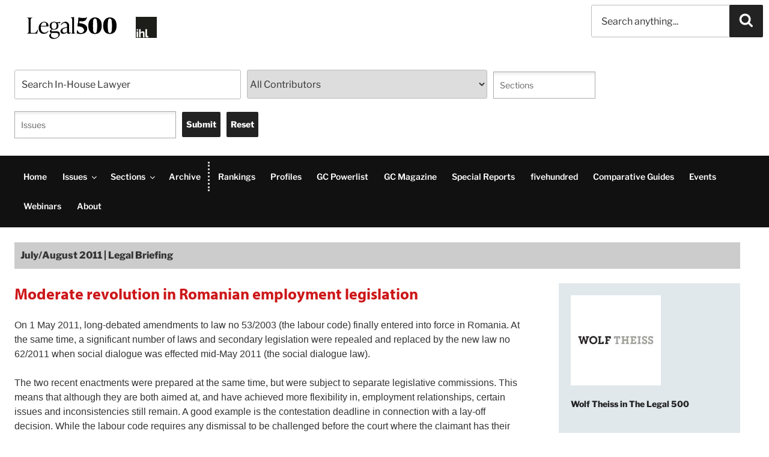

--- FILE ---
content_type: text/html; charset=UTF-8
request_url: https://www.inhouselawyer.co.uk/legal-briefing/moderate-revolution-in-romanian-employment-legislation/
body_size: 40905
content:
<!DOCTYPE html>
<html lang="en-US" class="no-js no-svg">
<head>

<meta charset="UTF-8">
<meta name="st:robots" content="follow, index">
<meta name="viewport" content="width=device-width, initial-scale=1">
<link rel="profile" href="http://gmpg.org/xfn/11">

<script>
  const cyConsent = document.cookie
    .split(";")
    .find((cookie) => cookie.includes("cookieyes-consent"));

  let consentObj = {};
  if (cyConsent) {
    const consentArr = cyConsent.split("=")[1].split(",");
    consentArr.forEach((item) => {
      const itemArr = item.split(":");
      consentObj[itemArr[0]] = itemArr[1];
    });
  }

  const adConsent =
    consentObj.advertisement === "yes" ? "granted" : "denied";
  const analyticsConsent =
    consentObj.analytics === "yes" ? "granted" : "denied";
  const functionalConsent =
    consentObj.functional === "yes" ? "granted" : "denied";

  window.dataLayer = window.dataLayer || [];

  function gtag() {
    dataLayer.push(arguments);
  }

  gtag("consent", "default", {
    ad_storage: adConsent,
    ad_user_data: adConsent,
    ad_personalization: adConsent,
    analytics_storage: analyticsConsent,
    functionality_storage: functionalConsent,
    personalization_storage: functionalConsent,
    security_storage: "granted",
    wait_for_update: 2000,
  });

  gtag("set", "ads_data_redaction", true);
  gtag("set", "url_passthrough", true);
</script>

<!-- Google Tag Manager -->
<script>(function(w,d,s,l,i){w[l]=w[l]||[];w[l].push({'gtm.start':
new Date().getTime(),event:'gtm.js'});var f=d.getElementsByTagName(s)[0],
j=d.createElement(s),dl=l!='dataLayer'?'&l='+l:'';j.async=true;j.src=
'https://www.googletagmanager.com/gtm.js?id='+i+dl;f.parentNode.insertBefore(j,f);
})(window,document,'script','dataLayer','GTM-N76HJ5T');</script>
<!-- End Google Tag Manager -->

<!-- Start cookieyes banner -->
<script id="cookieyes" type="text/javascript" src="https://cdn-cookieyes.com/client_data/8d5354eb476e526c6def9f06/script.js"></script>
<!-- End cookieyes banner -->

<!-- Company Schema Start -->
<script type="application/ld+json">
{
  "@context": "https://schema.org",
  "@type": "Corporation",
  "name": "The In-House Lawyer",
  "alternateName": "IHL Magazine",
  "url": "https://www.legal500.com",
  "logo": "https://legal500.com/in-house-lawyer/wp-content/uploads/sites/9/2019/02/cropped-ihl-logo-300-1-1.jpg",
  "sameAs": [
    "https://www.facebook.com/legal500/",
    "https://twitter.com/ihl_magazine",
    "https://www.instagram.com/thelegal500/",
    "https://www.youtube.com/channel/UCqzp24Yz_4nk4wIPrNU4xzA",
    "https://www.linkedin.com/company/legalease",
    "https://www.inhouselawyer.co.uk"
  ]
}
</script>

<script type="application/ld+json">

{
  "@context": "https://schema.org/",
  "@type": "WebSite",
  "name": "The In House Lawyer",
  "url": "https://www.legal500.com",
  "potentialAction": {
    "@type": "SearchAction",
    "target": "https://legal500.com/stp#stq={search_term_string}&stp=1",
    "query-input": "required name=search_term_string"
  }
}
</script>
<!-- Company Schema End -->
<script>(function(html){html.className = html.className.replace(/\bno-js\b/,'js')})(document.documentElement);</script>
<title>Moderate revolution in Romanian employment legislation &#8211; The In-House Lawyer</title>
<meta name='robots' content='max-image-preview:large' />
	<style>img:is([sizes="auto" i], [sizes^="auto," i]) { contain-intrinsic-size: 3000px 1500px }</style>
	            
<link rel='dns-prefetch' href='//use.typekit.net' />

<link rel="alternate" type="application/rss+xml" title="The In-House Lawyer &raquo; Feed" href="https://www.inhouselawyer.co.uk/feed/" />
<link rel='stylesheet' id='vue-components-css' href='https://www.inhouselawyer.co.uk/wp-content/themes/twentyseventeen/assets/css/app.min.css?ver=1.0' type='text/css' media='all' />
<link rel='stylesheet' id='legal500-override-style-css' href='https://www.inhouselawyer.co.uk/wp-content/plugins/legal500-v2-masthead-shadowdom/assets/css/override.css?ver=1.2.0' type='text/css' media='all' />
<link rel='stylesheet' id='search-filter-plugin-styles-css' href='https://www.inhouselawyer.co.uk/wp-content/plugins/search-filter-pro/public/assets/css/search-filter.min.css?ver=2.5.13' type='text/css' media='all' />
<link rel='stylesheet' id='parent-style-css' href='https://www.inhouselawyer.co.uk/wp-content/themes/twentyseventeen/style.css?ver=6.8.1' type='text/css' media='all' />
<link rel='stylesheet' id='child-style-css' href='https://www.inhouselawyer.co.uk/wp-content/themes/the-in-house-lawyer/style.css?ver=1.0.1767865918' type='text/css' media='all' />
<link rel='stylesheet' id='twentyseventeen-fonts-css' href='//www.inhouselawyer.co.uk/wp-content/uploads/sites/9/omgf/twentyseventeen-fonts/twentyseventeen-fonts.css?ver=1656067575' type='text/css' media='all' />
<link rel='stylesheet' id='twentyseventeen-style-css' href='https://www.inhouselawyer.co.uk/wp-content/themes/the-in-house-lawyer/style.css?ver=6.8.1' type='text/css' media='all' />
<!--[if lt IE 9]>
<link rel='stylesheet' id='twentyseventeen-ie8-css' href='https://www.inhouselawyer.co.uk/wp-content/themes/twentyseventeen/assets/css/ie8.css?ver=1.0' type='text/css' media='all' />
<![endif]-->
<link rel='stylesheet' id='type-kit-font-css' href='https://use.typekit.net/whs1okc.css?ver=6.8.1' type='text/css' media='all' />
<link rel='stylesheet' id='dashicons-css' href='https://www.inhouselawyer.co.uk/wp-includes/css/dashicons.min.css?ver=6.8.1' type='text/css' media='all' />
<link rel='stylesheet' id='acf-global-css' href='https://www.inhouselawyer.co.uk/wp-content/plugins/advanced-custom-fields-pro/assets/build/css/acf-global.css?ver=6.0.3' type='text/css' media='all' />
<link rel='stylesheet' id='acf-input-css' href='https://www.inhouselawyer.co.uk/wp-content/plugins/advanced-custom-fields-pro/assets/build/css/acf-input.css?ver=6.0.3' type='text/css' media='all' />
<link rel='stylesheet' id='acf-pro-input-css' href='https://www.inhouselawyer.co.uk/wp-content/plugins/advanced-custom-fields-pro/assets/build/css/pro/acf-pro-input.css?ver=6.0.3' type='text/css' media='all' />
<link rel='stylesheet' id='select2-css' href='https://www.inhouselawyer.co.uk/wp-content/plugins/advanced-custom-fields-pro/assets/inc/select2/4/select2.min.css?ver=4.0.13' type='text/css' media='all' />
<link rel='stylesheet' id='acf-datepicker-css' href='https://www.inhouselawyer.co.uk/wp-content/plugins/advanced-custom-fields-pro/assets/inc/datepicker/jquery-ui.min.css?ver=1.11.4' type='text/css' media='all' />
<link rel='stylesheet' id='acf-timepicker-css' href='https://www.inhouselawyer.co.uk/wp-content/plugins/advanced-custom-fields-pro/assets/inc/timepicker/jquery-ui-timepicker-addon.min.css?ver=1.6.1' type='text/css' media='all' />
<link rel='stylesheet' id='wp-color-picker-css' href='https://www.inhouselawyer.co.uk/wp-admin/css/color-picker.min.css?ver=6.8.1' type='text/css' media='all' />
<script type="text/javascript" src="https://www.inhouselawyer.co.uk/wp-includes/js/jquery/jquery.min.js?ver=3.7.1" id="jquery-core-js"></script>
<script type="text/javascript" src="https://www.inhouselawyer.co.uk/wp-includes/js/jquery/jquery-migrate.min.js?ver=3.4.1" id="jquery-migrate-js"></script>
<script type="text/javascript" id="legal500-link-parser-script-js-extra">
/* <![CDATA[ */
var link_parser_script = {"ajax_url":"https:\/\/www.inhouselawyer.co.uk\/wp-admin\/admin-ajax.php?tooltip=preview"};
/* ]]> */
</script>
<script type="text/javascript" src="https://www.inhouselawyer.co.uk/wp-content/plugins/legal500-link-parser//assets/js/script.js?4&amp;ver=6.8.1" id="legal500-link-parser-script-js"></script>
<script type="text/javascript" id="search-filter-plugin-build-js-extra">
/* <![CDATA[ */
var SF_LDATA = {"ajax_url":"https:\/\/www.inhouselawyer.co.uk\/wp-admin\/admin-ajax.php","home_url":"https:\/\/www.inhouselawyer.co.uk\/","extensions":[]};
/* ]]> */
</script>
<script type="text/javascript" src="https://www.inhouselawyer.co.uk/wp-content/plugins/search-filter-pro/public/assets/js/search-filter-build.min.js?ver=2.5.13" id="search-filter-plugin-build-js"></script>
<script type="text/javascript" src="https://www.inhouselawyer.co.uk/wp-content/plugins/search-filter-pro/public/assets/js/chosen.jquery.min.js?ver=2.5.13" id="search-filter-plugin-chosen-js"></script>
<script type="text/javascript" src="https://www.inhouselawyer.co.uk/wp-includes/js/jquery/ui/core.min.js?ver=1.13.3" id="jquery-ui-core-js"></script>
<script type="text/javascript" src="https://www.inhouselawyer.co.uk/wp-includes/js/jquery/ui/datepicker.min.js?ver=1.13.3" id="jquery-ui-datepicker-js"></script>
<script type="text/javascript" id="jquery-ui-datepicker-js-after">
/* <![CDATA[ */
jQuery(function(jQuery){jQuery.datepicker.setDefaults({"closeText":"Close","currentText":"Today","monthNames":["January","February","March","April","May","June","July","August","September","October","November","December"],"monthNamesShort":["Jan","Feb","Mar","Apr","May","Jun","Jul","Aug","Sep","Oct","Nov","Dec"],"nextText":"Next","prevText":"Previous","dayNames":["Sunday","Monday","Tuesday","Wednesday","Thursday","Friday","Saturday"],"dayNamesShort":["Sun","Mon","Tue","Wed","Thu","Fri","Sat"],"dayNamesMin":["S","M","T","W","T","F","S"],"dateFormat":"MM d, yy","firstDay":1,"isRTL":false});});
/* ]]> */
</script>
<!--[if lt IE 9]>
<script type="text/javascript" src="https://www.inhouselawyer.co.uk/wp-content/themes/twentyseventeen/assets/js/html5.js?ver=3.7.3" id="html5-js"></script>
<![endif]-->
<script type="text/javascript" src="https://www.inhouselawyer.co.uk/wp-includes/js/jquery/ui/mouse.min.js?ver=1.13.3" id="jquery-ui-mouse-js"></script>
<script type="text/javascript" src="https://www.inhouselawyer.co.uk/wp-includes/js/jquery/ui/sortable.min.js?ver=1.13.3" id="jquery-ui-sortable-js"></script>
<script type="text/javascript" src="https://www.inhouselawyer.co.uk/wp-includes/js/jquery/ui/resizable.min.js?ver=1.13.3" id="jquery-ui-resizable-js"></script>
<script type="text/javascript" src="https://www.inhouselawyer.co.uk/wp-content/plugins/advanced-custom-fields-pro/assets/build/js/acf.min.js?ver=6.0.3" id="acf-js"></script>
<script type="text/javascript" src="https://www.inhouselawyer.co.uk/wp-content/plugins/advanced-custom-fields-pro/assets/build/js/acf-input.min.js?ver=6.0.3" id="acf-input-js"></script>
<script type="text/javascript" src="https://www.inhouselawyer.co.uk/wp-content/plugins/advanced-custom-fields-pro/assets/build/js/pro/acf-pro-input.min.js?ver=6.0.3" id="acf-pro-input-js"></script>
<script type="text/javascript" src="https://www.inhouselawyer.co.uk/wp-content/plugins/advanced-custom-fields-pro/assets/inc/select2/4/select2.full.min.js?ver=4.0.13" id="select2-js"></script>
<script type="text/javascript" src="https://www.inhouselawyer.co.uk/wp-content/plugins/advanced-custom-fields-pro/assets/inc/timepicker/jquery-ui-timepicker-addon.min.js?ver=1.6.1" id="acf-timepicker-js"></script>
<script type="text/javascript" src="https://www.inhouselawyer.co.uk/wp-includes/js/jquery/ui/draggable.min.js?ver=1.13.3" id="jquery-ui-draggable-js"></script>
<script type="text/javascript" src="https://www.inhouselawyer.co.uk/wp-includes/js/jquery/ui/slider.min.js?ver=1.13.3" id="jquery-ui-slider-js"></script>
<script type="text/javascript" src="https://www.inhouselawyer.co.uk/wp-includes/js/jquery/jquery.ui.touch-punch.js?ver=0.2.2" id="jquery-touch-punch-js"></script>
<script type="text/javascript" src="https://www.inhouselawyer.co.uk/wp-admin/js/iris.min.js?ver=1.0.7" id="iris-js"></script>
<script type="text/javascript" src="https://www.inhouselawyer.co.uk/wp-includes/js/dist/hooks.min.js?ver=4d63a3d491d11ffd8ac6" id="wp-hooks-js"></script>
<script type="text/javascript" src="https://www.inhouselawyer.co.uk/wp-includes/js/dist/i18n.min.js?ver=5e580eb46a90c2b997e6" id="wp-i18n-js"></script>
<script type="text/javascript" id="wp-i18n-js-after">
/* <![CDATA[ */
wp.i18n.setLocaleData( { 'text direction\u0004ltr': [ 'ltr' ] } );
wp.i18n.setLocaleData( { 'text direction\u0004ltr': [ 'ltr' ] } );
/* ]]> */
</script>
<script type="text/javascript" src="https://www.inhouselawyer.co.uk/wp-admin/js/color-picker.min.js?ver=6.8.1" id="wp-color-picker-js"></script>
<script type="text/javascript" src="https://www.inhouselawyer.co.uk/wp-content/plugins/advanced-custom-fields-pro/assets/inc/color-picker-alpha/wp-color-picker-alpha.js?ver=3.0.0" id="acf-color-picker-alpha-js"></script>
<link rel="https://api.w.org/" href="https://www.inhouselawyer.co.uk/wp-json/" /><link rel="alternate" title="JSON" type="application/json" href="https://www.inhouselawyer.co.uk/wp-json/wp/v2/posts/3432" /><link rel="canonical" href="https://www.inhouselawyer.co.uk/legal-briefing/moderate-revolution-in-romanian-employment-legislation/" />
<link rel='shortlink' href='https://www.inhouselawyer.co.uk/?p=3432' />
<link rel="alternate" title="oEmbed (JSON)" type="application/json+oembed" href="https://www.inhouselawyer.co.uk/wp-json/oembed/1.0/embed?url=https%3A%2F%2Fwww.inhouselawyer.co.uk%2Flegal-briefing%2Fmoderate-revolution-in-romanian-employment-legislation%2F" />
<link rel="alternate" title="oEmbed (XML)" type="text/xml+oembed" href="https://www.inhouselawyer.co.uk/wp-json/oembed/1.0/embed?url=https%3A%2F%2Fwww.inhouselawyer.co.uk%2Flegal-briefing%2Fmoderate-revolution-in-romanian-employment-legislation%2F&#038;format=xml" />
<link rel="icon" href="https://www.inhouselawyer.co.uk/wp-content/uploads/sites/9/2019/02/ihl-100.png" sizes="32x32" />
<link rel="icon" href="https://www.inhouselawyer.co.uk/wp-content/uploads/sites/9/2019/02/ihl-100.png" sizes="192x192" />
<link rel="apple-touch-icon" href="https://www.inhouselawyer.co.uk/wp-content/uploads/sites/9/2019/02/ihl-100.png" />
<meta name="msapplication-TileImage" content="https://www.inhouselawyer.co.uk/wp-content/uploads/sites/9/2019/02/ihl-100.png" />
<noscript><style id="rocket-lazyload-nojs-css">.rll-youtube-player, [data-lazy-src]{display:none !important;}</style></noscript><!-- Ad Slots Defined -->
<script defer src="https://securepubads.g.doubleclick.net/tag/js/gpt.js" data-cookieyes="cookieyes-advertisement"></script>
    <script>
        window.googletag = window.googletag || { cmd: [] };
        googletag.cmd.push(function () {
            googletag.defineSlot('/87985411/IHL-leaderboard', [728, 90], 'div-gpt-ad-1614027888736-0').addService(googletag.pubads());
            googletag.defineSlot('/87985411/ihl_in_article', [728, 90], 'div-gpt-ad-1614027910230-0').addService(googletag.pubads());
            googletag.defineSlot('/87985411/ihl_in_article_leaderboard', [728, 90], 'div-gpt-ad-1614027932649-0').addService(googletag.pubads());
            googletag.defineSlot('/87985411/ihl_mpu_new', [300, 250], 'div-gpt-ad-1614027868277-0').addService(googletag.pubads());
            googletag.defineSlot('/87985411/IHL_MPU', [300, 250], 'div-gpt-ad-1695305727197-0').addService(googletag.pubads());
            googletag.defineSlot('/87985411/ihl_oversized_top', [1900, 150], 'div-gpt-ad-1695820935421-0').addService(googletag.pubads());
            googletag.pubads().enableSingleRequest();
            googletag.pubads().setTargeting('Publication', ['In-House Lawyer']);
            googletag.pubads().collapseEmptyDivs(true);
            googletag.enableServices();
        });
    </script>
<!-- End Ad Slots Defined --></head>

<body class="wp-singular post-template-default single single-post postid-3432 single-format-standard wp-custom-logo wp-embed-responsive wp-theme-twentyseventeen wp-child-theme-the-in-house-lawyer group-blog colors-light">
<!-- Google Tag Manager (noscript) -->
<noscript><iframe src="https://www.googletagmanager.com/ns.html?id=GTM-N76HJ5T"
height="0" width="0" style="display:none;visibility:hidden"></iframe></noscript>
<!-- End Google Tag Manager (noscript) -->
<div id="page" class="site">
	<a class="skip-link screen-reader-text" href="#content">Skip to content</a>

	<header id="masthead" class="site-header" role="banner">

		<div class="custom-header">

		<div class="custom-header-media">
					</div>

	<div class="site-branding">
	<div class="wrap">
<div class="logo-inline-stack">
	<a href="https://my.legal500.com" class="custom-logo-link" rel="home"><img style="background: transparent !important;" src="/wp-content/uploads/sites/18/2024/05/Legal500-wordmark.png" class="custom-logo" alt="The Legal 500 Main Logo"></a>
	
	<div class="second-logo"><a href="https://www.inhouselawyer.co.uk/" class="custom-logo-link" rel="home"><img width="250" height="250" src="https://www.inhouselawyer.co.uk/wp-content/uploads/sites/9/2019/02/cropped-ihl-logo-400.jpg" class="custom-logo" alt="The In-House Lawyer" decoding="async" fetchpriority="high" srcset="https://www.inhouselawyer.co.uk/wp-content/uploads/sites/9/2019/02/cropped-ihl-logo-400.jpg 250w, https://www.inhouselawyer.co.uk/wp-content/uploads/sites/9/2019/02/cropped-ihl-logo-400-150x150.jpg 150w, https://www.inhouselawyer.co.uk/wp-content/uploads/sites/9/2019/02/cropped-ihl-logo-400-100x100.jpg 100w" sizes="100vw" /></a></div>
</div>	
	<div class="site-branding-text">

		<div class="home-leaderboard other-leaderboard"><!-- /87985411/IHL-leaderboard -->
<div id='div-gpt-ad-1614027888736-0' style='width: 728px; height: 90px; margin-top: -25px;'>
<script>
    googletag.cmd.push(function() { googletag.display('div-gpt-ad-1614176213334-0'); });
  </script>
</div></div>
		
		</div><!-- .site-branding-text -->

		        
	

			<div id="non-front-search"><form class="search-form"> 
	
<input style="min-height:54px; padding: 0em 0em 0em 1em;" type="search" class="st-default-search-input search-field" placeholder="Search anything..." autocomplete="off" autocorrect="off" autocapitalize="off">
	
	<button type="submit" class="search-submit">
		<svg class="icon icon-search" aria-hidden="true" role="img">
		<use href="#icon-search" xlink:href="#icon-search"></use>
			</svg>
	</button>

</form></div>

			<form data-sf-form-id='4882' data-is-rtl='0' data-maintain-state='' data-results-url='https://www.inhouselawyer.co.uk/?sfid=4882' data-ajax-url='https://www.inhouselawyer.co.uk/?sfid=4882&amp;sf_data=results' data-ajax-form-url='https://www.inhouselawyer.co.uk/?sfid=4882&amp;sf_action=get_data&amp;sf_data=form' data-display-result-method='archive' data-use-history-api='1' data-template-loaded='0' data-lang-code='en' data-ajax='1' data-ajax-data-type='html' data-ajax-links-selector='.pagination a' data-ajax-target='#main' data-ajax-pagination-type='normal' data-update-ajax-url='1' data-only-results-ajax='1' data-scroll-to-pos='0' data-init-paged='1' data-auto-update='1' action='https://www.inhouselawyer.co.uk/?sfid=4882' method='post' class='searchandfilter' id='search-filter-form-4882' autocomplete='off' data-instance-count='1'><ul><li class="sf-field-search" data-sf-field-name="search" data-sf-field-type="search" data-sf-field-input-type="">		<label><span class="screen-reader-text">Keyword Search</span><input placeholder="Search In-House Lawyer" name="_sf_search[]" class="sf-input-text" type="text" value="" title="Keyword Search"></label>		</li><li class="sf-field-post-meta-firm_display" data-sf-field-name="_sfm_firm_display" data-sf-field-type="post_meta" data-sf-field-input-type="select" data-sf-meta-type="choice">		<label>
		<span class="screen-reader-text">Contributing Firm Selection</span>		<select name="_sfm_firm_display[]" class="sf-input-select" title="Contributing Firm Selection">
			
						<option class="sf-level-0 sf-item-0 sf-option-active" selected="selected" data-sf-depth="0" value="">All Contributors</option>
						<option class="sf-level-0 " data-sf-count="-1" data-sf-depth="0" value="Abdulaziz Alajlan &amp; Partners - Legal Advisors">Abdulaziz Alajlan &amp; Partners - Legal Advisors</option>
						<option class="sf-level-0 " data-sf-count="-1" data-sf-depth="0" value="Abdulaziz Alajlan &amp; Partners – Legal Advisors">Abdulaziz Alajlan &amp; Partners – Legal Advisors</option>
						<option class="sf-level-0 " data-sf-count="-1" data-sf-depth="0" value="ACCRALAW">ACCRALAW</option>
						<option class="sf-level-0 " data-sf-count="-1" data-sf-depth="0" value="ACG International">ACG International</option>
						<option class="sf-level-0 " data-sf-count="-1" data-sf-depth="0" value="Actecon">Actecon</option>
						<option class="sf-level-0 " data-sf-count="-1" data-sf-depth="0" value="AdamsonJones">AdamsonJones</option>
						<option class="sf-level-0 " data-sf-count="-1" data-sf-depth="0" value="Addleshaw Goddard">Addleshaw Goddard</option>
						<option class="sf-level-0 " data-sf-count="-1" data-sf-depth="0" value="Adsuar Muñiz Goyco Seda &amp; Pérez-Ochoa">Adsuar Muñiz Goyco Seda & Pérez-Ochoa</option>
						<option class="sf-level-0 " data-sf-count="-1" data-sf-depth="0" value="Adsuar Muñiz Goyco Seda &amp; Perez-Ochoa, P.S.C">Adsuar Muñiz Goyco Seda &amp; Perez-Ochoa, P.S.C</option>
						<option class="sf-level-0 " data-sf-count="-1" data-sf-depth="0" value="Adsuar Muñiz Goyco Seda &amp; Pérez-Ochoa, P.S.C.">Adsuar Muñiz Goyco Seda &amp; Pérez-Ochoa, P.S.C.</option>
						<option class="sf-level-0 " data-sf-count="-1" data-sf-depth="0" value="Afridi &amp; Angell">Afridi & Angell</option>
						<option class="sf-level-0 " data-sf-count="-1" data-sf-depth="0" value="AKL Law Firm ">AKL Law Firm </option>
						<option class="sf-level-0 " data-sf-count="-1" data-sf-depth="0" value="AKL Law Firm">AKL Law Firm</option>
						<option class="sf-level-0 " data-sf-count="-1" data-sf-depth="0" value="Al Busaidy, Mansoor Jamal &amp; Co">Al Busaidy, Mansoor Jamal &amp; Co</option>
						<option class="sf-level-0 " data-sf-count="-1" data-sf-depth="0" value="Al Tamimi &amp; Co">Al Tamimi & Co</option>
						<option class="sf-level-0 " data-sf-count="-1" data-sf-depth="0" value="Albagli Zaliasnik">Albagli Zaliasnik</option>
						<option class="sf-level-0 " data-sf-count="-1" data-sf-depth="0" value="Allen &amp; Overy LLP">Allen & Overy LLP</option>
						<option class="sf-level-0 " data-sf-count="-1" data-sf-depth="0" value="Amar Reiter Jeanne Shochatovitch &amp; Co.">Amar Reiter Jeanne Shochatovitch & Co.</option>
						<option class="sf-level-0 " data-sf-count="-1" data-sf-depth="0" value="Amar Reiter Jeanne Shochatovitch &amp; Co">Amar Reiter Jeanne Shochatovitch &amp; Co</option>
						<option class="sf-level-0 " data-sf-count="-1" data-sf-depth="0" value="Amarchand Mangaldas">Amarchand Mangaldas</option>
						<option class="sf-level-0 " data-sf-count="-1" data-sf-depth="0" value="ANAGNOSTOPOULOS">ANAGNOSTOPOULOS</option>
						<option class="sf-level-0 " data-sf-count="-1" data-sf-depth="0" value="Anagnostopoulos">Anagnostopoulos</option>
						<option class="sf-level-0 " data-sf-count="-1" data-sf-depth="0" value="Anderson Mōri &amp; Tomotsune">Anderson Mōri & Tomotsune</option>
						<option class="sf-level-0 " data-sf-count="-1" data-sf-depth="0" value="AnJie">AnJie</option>
						<option class="sf-level-0 " data-sf-count="-1" data-sf-depth="0" value="Anjie Broad">Anjie Broad</option>
						<option class="sf-level-0 " data-sf-count="-1" data-sf-depth="0" value="AnJie Law Firm">AnJie Law Firm</option>
						<option class="sf-level-0 " data-sf-count="-1" data-sf-depth="0" value="Apperio">Apperio</option>
						<option class="sf-level-0 " data-sf-count="-1" data-sf-depth="0" value="Appleby">Appleby</option>
						<option class="sf-level-0 " data-sf-count="-1" data-sf-depth="0" value="Arnold &amp; Porter (UK) LLP">Arnold & Porter (UK) LLP</option>
						<option class="sf-level-0 " data-sf-count="-1" data-sf-depth="0" value="Arnold &amp; Porter (UK) LLP">Arnold &amp; Porter (UK) LLP</option>
						<option class="sf-level-0 " data-sf-count="-1" data-sf-depth="0" value="Ashfords LLP">Ashfords LLP</option>
						<option class="sf-level-0 " data-sf-count="-1" data-sf-depth="0" value="Ashlar Law">Ashlar Law</option>
						<option class="sf-level-0 " data-sf-count="-1" data-sf-depth="0" value="Ashurst">Ashurst</option>
						<option class="sf-level-0 " data-sf-count="-1" data-sf-depth="0" value="Atsumi &amp; Sakai">Atsumi & Sakai</option>
						<option class="sf-level-0 " data-sf-count="-1" data-sf-depth="0" value="AVM Advogados">AVM Advogados</option>
						<option class="sf-level-0 " data-sf-count="-1" data-sf-depth="0" value="AZB &amp; Partners">AZB &amp; Partners</option>
						<option class="sf-level-0 " data-sf-count="-1" data-sf-depth="0" value="Baker &amp; McKenzie">Baker &amp; McKenzie</option>
						<option class="sf-level-0 " data-sf-count="-1" data-sf-depth="0" value="Baker &amp; McKenzie Abogados">Baker &amp; McKenzie Abogados</option>
						<option class="sf-level-0 " data-sf-count="-1" data-sf-depth="0" value="Baker &amp; McKenzie Habib Al Mulla">Baker &amp; McKenzie Habib Al Mulla</option>
						<option class="sf-level-0 " data-sf-count="-1" data-sf-depth="0" value="Baker McKenzie">Baker McKenzie</option>
						<option class="sf-level-0 " data-sf-count="-1" data-sf-depth="0" value="Baker McKenzie FenXun">Baker McKenzie FenXun</option>
						<option class="sf-level-0 " data-sf-count="-1" data-sf-depth="0" value="Baker McKenzie Habib Al Mulla">Baker McKenzie Habib Al Mulla</option>
						<option class="sf-level-0 " data-sf-count="-1" data-sf-depth="0" value="Bakouchi &amp; Habachi – HB Law Firm LLP">Bakouchi &amp; Habachi – HB Law Firm LLP</option>
						<option class="sf-level-0 " data-sf-count="-1" data-sf-depth="0" value="Bär &amp; Karrer">Bär & Karrer</option>
						<option class="sf-level-0 " data-sf-count="-1" data-sf-depth="0" value="Bär &amp; Karrer AG ">Bär & Karrer AG </option>
						<option class="sf-level-0 " data-sf-count="-1" data-sf-depth="0" value="Bär &amp; Karrer AG">Bär & Karrer AG</option>
						<option class="sf-level-0 " data-sf-count="-1" data-sf-depth="0" value="Bär &amp; Karrer">Bär &amp; Karrer</option>
						<option class="sf-level-0 " data-sf-count="-1" data-sf-depth="0" value="Basham, Ringe y Correa, S.C.">Basham, Ringe y Correa, S.C.</option>
						<option class="sf-level-0 " data-sf-count="-1" data-sf-depth="0" value="BCL Solicitors LLP">BCL Solicitors LLP</option>
						<option class="sf-level-0 " data-sf-count="-1" data-sf-depth="0" value="Beccar Varela">Beccar Varela</option>
						<option class="sf-level-0 " data-sf-count="-1" data-sf-depth="0" value="Bentham Europe Limited">Bentham Europe Limited</option>
						<option class="sf-level-0 " data-sf-count="-1" data-sf-depth="0" value="Berwin Leighton Paisner">Berwin Leighton Paisner</option>
						<option class="sf-level-0 " data-sf-count="-1" data-sf-depth="0" value="BGBG">BGBG</option>
						<option class="sf-level-0 " data-sf-count="-1" data-sf-depth="0" value="Bharucha &amp; Partners">Bharucha &amp; Partners</option>
						<option class="sf-level-0 " data-sf-count="-1" data-sf-depth="0" value="Biçer Güner">Biçer Güner</option>
						<option class="sf-level-0 " data-sf-count="-1" data-sf-depth="0" value="Bird &amp; Bird">Bird & Bird</option>
						<option class="sf-level-0 " data-sf-count="-1" data-sf-depth="0" value="Bivonas Law">Bivonas Law</option>
						<option class="sf-level-0 " data-sf-count="-1" data-sf-depth="0" value="Black Dog Crisis Management">Black Dog Crisis Management</option>
						<option class="sf-level-0 " data-sf-count="-1" data-sf-depth="0" value="Blake, Cassels &amp; Graydon LLP">Blake, Cassels &amp; Graydon LLP</option>
						<option class="sf-level-0 " data-sf-count="-1" data-sf-depth="0" value="Boekel">Boekel</option>
						<option class="sf-level-0 " data-sf-count="-1" data-sf-depth="0" value="Bond Dickinson LLP">Bond Dickinson LLP</option>
						<option class="sf-level-0 " data-sf-count="-1" data-sf-depth="0" value="Boodle Hatfield">Boodle Hatfield</option>
						<option class="sf-level-0 " data-sf-count="-1" data-sf-depth="0" value="Bougartchev Moyne Associés ">Bougartchev Moyne Associés </option>
						<option class="sf-level-0 " data-sf-count="-1" data-sf-depth="0" value="Bradu Neagu &amp; Associates">Bradu Neagu &amp; Associates</option>
						<option class="sf-level-0 " data-sf-count="-1" data-sf-depth="0" value="Brodies ">Brodies </option>
						<option class="sf-level-0 " data-sf-count="-1" data-sf-depth="0" value="Brodies">Brodies</option>
						<option class="sf-level-0 " data-sf-count="-1" data-sf-depth="0" value="Brodies LLP ">Brodies LLP </option>
						<option class="sf-level-0 " data-sf-count="-1" data-sf-depth="0" value="Bryan Cave">Bryan Cave</option>
						<option class="sf-level-0 " data-sf-count="-1" data-sf-depth="0" value="BTS &amp; Partners">BTS & Partners</option>
						<option class="sf-level-0 " data-sf-count="-1" data-sf-depth="0" value="Burges Salmon">Burges Salmon</option>
						<option class="sf-level-0 " data-sf-count="-1" data-sf-depth="0" value="Byrne Wallace">Byrne Wallace</option>
						<option class="sf-level-0 " data-sf-count="-1" data-sf-depth="0" value="ByrneWallace">ByrneWallace</option>
						<option class="sf-level-0 " data-sf-count="-1" data-sf-depth="0" value="Calunius Capital LLP">Calunius Capital LLP</option>
						<option class="sf-level-0 " data-sf-count="-1" data-sf-depth="0" value="Campbells">Campbells</option>
						<option class="sf-level-0 " data-sf-count="-1" data-sf-depth="0" value="Campos Mello Advogados">Campos Mello Advogados</option>
						<option class="sf-level-0 " data-sf-count="-1" data-sf-depth="0" value="Canales">Canales</option>
						<option class="sf-level-0 " data-sf-count="-1" data-sf-depth="0" value="Capital law">Capital law</option>
						<option class="sf-level-0 " data-sf-count="-1" data-sf-depth="0" value="Carey">Carey</option>
						<option class="sf-level-0 " data-sf-count="-1" data-sf-depth="0" value="Carrasco Firma de Abogados">Carrasco Firma de Abogados</option>
						<option class="sf-level-0 " data-sf-count="-1" data-sf-depth="0" value="Carter-Ruck">Carter-Ruck</option>
						<option class="sf-level-0 " data-sf-count="-1" data-sf-depth="0" value="CC&amp;B Abogados">CC&B Abogados</option>
						<option class="sf-level-0 " data-sf-count="-1" data-sf-depth="0" value="Charles Russell Speechlys">Charles Russell Speechlys</option>
						<option class="sf-level-0 " data-sf-count="-1" data-sf-depth="0" value="City-Yuwa Partners">City-Yuwa Partners</option>
						<option class="sf-level-0 " data-sf-count="-1" data-sf-depth="0" value="Clarke Willmott LLP">Clarke Willmott LLP</option>
						<option class="sf-level-0 " data-sf-count="-1" data-sf-depth="0" value="Clasis Law">Clasis Law</option>
						<option class="sf-level-0 " data-sf-count="-1" data-sf-depth="0" value="Cleary Gottlieb">Cleary Gottlieb</option>
						<option class="sf-level-0 " data-sf-count="-1" data-sf-depth="0" value="Cleary Gottlieb Steen &amp; Hamilton">Cleary Gottlieb Steen & Hamilton</option>
						<option class="sf-level-0 " data-sf-count="-1" data-sf-depth="0" value="Cleary Gottlieb Steen &amp; Hamilton">Cleary Gottlieb Steen &amp; Hamilton</option>
						<option class="sf-level-0 " data-sf-count="-1" data-sf-depth="0" value="Cliffe Dekker Hofmeyr">Cliffe Dekker Hofmeyr</option>
						<option class="sf-level-0 " data-sf-count="-1" data-sf-depth="0" value="Clifford Chance">Clifford Chance</option>
						<option class="sf-level-0 " data-sf-count="-1" data-sf-depth="0" value="Clifford Chance US LLP">Clifford Chance US LLP</option>
						<option class="sf-level-0 " data-sf-count="-1" data-sf-depth="0" value="Clyde &amp; Co">Clyde & Co</option>
						<option class="sf-level-0 " data-sf-count="-1" data-sf-depth="0" value="Clyde &amp; Co">Clyde &amp; Co</option>
						<option class="sf-level-0 " data-sf-count="-1" data-sf-depth="0" value="CMS">CMS</option>
						<option class="sf-level-0 " data-sf-count="-1" data-sf-depth="0" value="CMS Cameron McKenna">CMS Cameron McKenna</option>
						<option class="sf-level-0 " data-sf-count="-1" data-sf-depth="0" value="Cogence Search">Cogence Search</option>
						<option class="sf-level-0 " data-sf-count="-1" data-sf-depth="0" value="Collyer Bristow">Collyer Bristow</option>
						<option class="sf-level-0 " data-sf-count="-1" data-sf-depth="0" value="Comarch">Comarch</option>
						<option class="sf-level-0 " data-sf-count="-1" data-sf-depth="0" value="Commerce &amp; Finance Law Offices">Commerce &amp; Finance Law Offices</option>
						<option class="sf-level-0 " data-sf-count="-1" data-sf-depth="0" value="Cooley">Cooley</option>
						<option class="sf-level-0 " data-sf-count="-1" data-sf-depth="0" value="Cravath, Swaine &amp; Moore LLP">Cravath, Swaine & Moore LLP</option>
						<option class="sf-level-0 " data-sf-count="-1" data-sf-depth="0" value="Cruz Marcelo &amp; Tenefrancia">Cruz Marcelo &amp; Tenefrancia</option>
						<option class="sf-level-0 " data-sf-count="-1" data-sf-depth="0" value="Cyril Amarchand Mangaldas">Cyril Amarchand Mangaldas</option>
						<option class="sf-level-0 " data-sf-count="-1" data-sf-depth="0" value="DAC Beachcroft ">DAC Beachcroft </option>
						<option class="sf-level-0 " data-sf-count="-1" data-sf-depth="0" value="DAC Beachcroft">DAC Beachcroft</option>
						<option class="sf-level-0 " data-sf-count="-1" data-sf-depth="0" value="Darrois Villey Maillot Brochier">Darrois Villey Maillot Brochier</option>
						<option class="sf-level-0 " data-sf-count="-1" data-sf-depth="0" value="De Brauw Blackstone Westbroek">De Brauw Blackstone Westbroek</option>
						<option class="sf-level-0 " data-sf-count="-1" data-sf-depth="0" value="De Luca  &amp; Partners">De Luca  & Partners</option>
						<option class="sf-level-0 " data-sf-count="-1" data-sf-depth="0" value="Deacons">Deacons</option>
						<option class="sf-level-0 " data-sf-count="-1" data-sf-depth="0" value="Debevoise &amp; Plimpton LLP">Debevoise &amp; Plimpton LLP</option>
						<option class="sf-level-0 " data-sf-count="-1" data-sf-depth="0" value="Dechert">Dechert</option>
						<option class="sf-level-0 " data-sf-count="-1" data-sf-depth="0" value="Deloitte  Legal">Deloitte  Legal</option>
						<option class="sf-level-0 " data-sf-count="-1" data-sf-depth="0" value="Deloitte Legal">Deloitte Legal</option>
						<option class="sf-level-0 " data-sf-count="-1" data-sf-depth="0" value="Dentons Lee">Dentons Lee</option>
						<option class="sf-level-0 " data-sf-count="-1" data-sf-depth="0" value="Deriskly">Deriskly</option>
						<option class="sf-level-0 " data-sf-count="-1" data-sf-depth="0" value="Diaz, Reus &amp; Targ">Diaz, Reus &amp; Targ</option>
						<option class="sf-level-0 " data-sf-count="-1" data-sf-depth="0" value="Dillon Eustace">Dillon Eustace</option>
						<option class="sf-level-0 " data-sf-count="-1" data-sf-depth="0" value="DLA Piper">DLA Piper</option>
						<option class="sf-level-0 " data-sf-count="-1" data-sf-depth="0" value="DLA Piper Luxembourg">DLA Piper Luxembourg</option>
						<option class="sf-level-0 " data-sf-count="-1" data-sf-depth="0" value="Drakopoulos Law">Drakopoulos Law</option>
						<option class="sf-level-0 " data-sf-count="-1" data-sf-depth="0" value="Druces LLP">Druces LLP</option>
						<option class="sf-level-0 " data-sf-count="-1" data-sf-depth="0" value="DWF">DWF</option>
						<option class="sf-level-0 " data-sf-count="-1" data-sf-depth="0" value="Edmonds Marshall McMahon">Edmonds Marshall McMahon</option>
						<option class="sf-level-0 " data-sf-count="-1" data-sf-depth="0" value="Edwards Angell Palmer &amp; Dodge LLP">Edwards Angell Palmer & Dodge LLP</option>
						<option class="sf-level-0 " data-sf-count="-1" data-sf-depth="0" value="Edwards Duthie Solicitors">Edwards Duthie Solicitors</option>
						<option class="sf-level-0 " data-sf-count="-1" data-sf-depth="0" value="Edwards Wildman Palmer UK LLP">Edwards Wildman Palmer UK LLP</option>
						<option class="sf-level-0 " data-sf-count="-1" data-sf-depth="0" value="ELIG Gürkaynak Attorneys-at-Law">ELIG Gürkaynak Attorneys-at-Law</option>
						<option class="sf-level-0 " data-sf-count="-1" data-sf-depth="0" value="Epiq">Epiq</option>
						<option class="sf-level-0 " data-sf-count="-1" data-sf-depth="0" value="Esin Attorney Partnership">Esin Attorney Partnership</option>
						<option class="sf-level-0 " data-sf-count="-1" data-sf-depth="0" value="Estudio Jurídico Gross Brown">Estudio Jurídico Gross Brown</option>
						<option class="sf-level-0 " data-sf-count="-1" data-sf-depth="0" value="etiCloud">etiCloud</option>
						<option class="sf-level-0 " data-sf-count="-1" data-sf-depth="0" value="Eversheds Agile">Eversheds Agile</option>
						<option class="sf-level-0 " data-sf-count="-1" data-sf-depth="0" value="Eversheds Sutherland">Eversheds Sutherland</option>
						<option class="sf-level-0 " data-sf-count="-1" data-sf-depth="0" value="EY Law">EY Law</option>
						<option class="sf-level-0 " data-sf-count="-1" data-sf-depth="0" value="Falcon Chambers">Falcon Chambers</option>
						<option class="sf-level-0 " data-sf-count="-1" data-sf-depth="0" value="Fangda Partners">Fangda Partners</option>
						<option class="sf-level-0 " data-sf-count="-1" data-sf-depth="0" value="Fasken Martineau LLP">Fasken Martineau LLP</option>
						<option class="sf-level-0 " data-sf-count="-1" data-sf-depth="0" value="fellner wratzfeld partner">fellner wratzfeld partner</option>
						<option class="sf-level-0 " data-sf-count="-1" data-sf-depth="0" value="Ferran Martínez Abogados, S.C">Ferran Martínez Abogados, S.C</option>
						<option class="sf-level-0 " data-sf-count="-1" data-sf-depth="0" value="Fieldfisher">Fieldfisher</option>
						<option class="sf-level-0 " data-sf-count="-1" data-sf-depth="0" value="FIVERS - Studio Legale e Tributari">FIVERS - Studio Legale e Tributari</option>
						<option class="sf-level-0 " data-sf-count="-1" data-sf-depth="0" value="Frasers Law Company">Frasers Law Company</option>
						<option class="sf-level-0 " data-sf-count="-1" data-sf-depth="0" value="G. Leontiou LLC">G. Leontiou LLC</option>
						<option class="sf-level-0 " data-sf-count="-1" data-sf-depth="0" value="Global Law Office">Global Law Office</option>
						<option class="sf-level-0 " data-sf-count="-1" data-sf-depth="0" value="Goldfarb Seligman Law Offices">Goldfarb Seligman Law Offices</option>
						<option class="sf-level-0 " data-sf-count="-1" data-sf-depth="0" value="GoodCorporation">GoodCorporation</option>
						<option class="sf-level-0 " data-sf-count="-1" data-sf-depth="0" value="Gordon S. Blair Law Offices ">Gordon S. Blair Law Offices </option>
						<option class="sf-level-0 " data-sf-count="-1" data-sf-depth="0" value="Gorriceta Africa Cauton &amp; Saavedra">Gorriceta Africa Cauton &amp; Saavedra</option>
						<option class="sf-level-0 " data-sf-count="-1" data-sf-depth="0" value="Gowling WLG">Gowling WLG</option>
						<option class="sf-level-0 " data-sf-count="-1" data-sf-depth="0" value="Graham Thompson">Graham Thompson</option>
						<option class="sf-level-0 " data-sf-count="-1" data-sf-depth="0" value="Graham Thompson Attorneys">Graham Thompson Attorneys</option>
						<option class="sf-level-0 " data-sf-count="-1" data-sf-depth="0" value="GrahamThompson">GrahamThompson</option>
						<option class="sf-level-0 " data-sf-count="-1" data-sf-depth="0" value="Grant Thornton">Grant Thornton</option>
						<option class="sf-level-0 " data-sf-count="-1" data-sf-depth="0" value="Greenberg Traurig">Greenberg Traurig</option>
						<option class="sf-level-0 " data-sf-count="-1" data-sf-depth="0" value="Greenberg Traurig ">Greenberg Traurig </option>
						<option class="sf-level-0 " data-sf-count="-1" data-sf-depth="0" value="Grimaldi Studio Legale">Grimaldi Studio Legale</option>
						<option class="sf-level-0 " data-sf-count="-1" data-sf-depth="0" value="GSK Stockmann">GSK Stockmann</option>
						<option class="sf-level-0 " data-sf-count="-1" data-sf-depth="0" value="GVZH Advocates">GVZH Advocates</option>
						<option class="sf-level-0 " data-sf-count="-1" data-sf-depth="0" value="Hadef &amp; Partners">Hadef & Partners</option>
						<option class="sf-level-0 " data-sf-count="-1" data-sf-depth="0" value="Hadef &amp; Partners">Hadef &amp; Partners</option>
						<option class="sf-level-0 " data-sf-count="-1" data-sf-depth="0" value="Hadjianastassiou, Ioannides LLC (member of the Deloitte Legal network in Cyprus)">Hadjianastassiou, Ioannides LLC (member of the Deloitte Legal network in Cyprus)</option>
						<option class="sf-level-0 " data-sf-count="-1" data-sf-depth="0" value="Hadjianastassiou, Ioannides LLC | member of the Deloitte Legal network">Hadjianastassiou, Ioannides LLC | member of the Deloitte Legal network</option>
						<option class="sf-level-0 " data-sf-count="-1" data-sf-depth="0" value="Halimi Law &amp; Tax">Halimi Law &amp; Tax</option>
						<option class="sf-level-0 " data-sf-count="-1" data-sf-depth="0" value="Han Kun Law Offices">Han Kun Law Offices</option>
						<option class="sf-level-0 " data-sf-count="-1" data-sf-depth="0" value="Harbour Litigation Funding">Harbour Litigation Funding</option>
						<option class="sf-level-0 " data-sf-count="-1" data-sf-depth="0" value="Haver &amp; Mailänder Rechtsanwälte Partnerschaft mbB">Haver & Mailänder Rechtsanwälte Partnerschaft mbB</option>
						<option class="sf-level-0 " data-sf-count="-1" data-sf-depth="0" value="Haver &amp; Mailänder">Haver &amp; Mailänder</option>
						<option class="sf-level-0 " data-sf-count="-1" data-sf-depth="0" value="Hellström Law">Hellström Law</option>
						<option class="sf-level-0 " data-sf-count="-1" data-sf-depth="0" value="Herbert Smith Freehills ">Herbert Smith Freehills </option>
						<option class="sf-level-0 " data-sf-count="-1" data-sf-depth="0" value="Herbert Smith Freehills">Herbert Smith Freehills</option>
						<option class="sf-level-0 " data-sf-count="-1" data-sf-depth="0" value="Higgs and Johnson">Higgs and Johnson</option>
						<option class="sf-level-0 " data-sf-count="-1" data-sf-depth="0" value="Hogan Lovells International LLP">Hogan Lovells International LLP</option>
						<option class="sf-level-0 " data-sf-count="-1" data-sf-depth="0" value="Holland &amp; Knight">Holland & Knight</option>
						<option class="sf-level-0 " data-sf-count="-1" data-sf-depth="0" value="Holman Fenwick Willan">Holman Fenwick Willan</option>
						<option class="sf-level-0 " data-sf-count="-1" data-sf-depth="0" value="Homburger">Homburger</option>
						<option class="sf-level-0 " data-sf-count="-1" data-sf-depth="0" value="Hopscotch Europe LTD">Hopscotch Europe LTD</option>
						<option class="sf-level-0 " data-sf-count="-1" data-sf-depth="0" value="Horizon Corporate Advisory">Horizon Corporate Advisory</option>
						<option class="sf-level-0 " data-sf-count="-1" data-sf-depth="0" value="Horizons Corporate Advisory">Horizons Corporate Advisory</option>
						<option class="sf-level-0 " data-sf-count="-1" data-sf-depth="0" value="Horten">Horten</option>
						<option class="sf-level-0 " data-sf-count="-1" data-sf-depth="0" value="Howden">Howden</option>
						<option class="sf-level-0 " data-sf-count="-1" data-sf-depth="0" value="Hui Ye Law Firm">Hui Ye Law Firm</option>
						<option class="sf-level-0 " data-sf-count="-1" data-sf-depth="0" value="Ibarra, del Paso y Gallego">Ibarra, del Paso y Gallego</option>
						<option class="sf-level-0 " data-sf-count="-1" data-sf-depth="0" value="Ichino Brugnatelli e Associati">Ichino Brugnatelli e Associati</option>
						<option class="sf-level-0 " data-sf-count="-1" data-sf-depth="0" value="IndusLaw ">IndusLaw </option>
						<option class="sf-level-0 " data-sf-count="-1" data-sf-depth="0" value="Industry">Industry</option>
						<option class="sf-level-0 " data-sf-count="-1" data-sf-depth="0" value="Infralex">Infralex</option>
						<option class="sf-level-0 " data-sf-count="-1" data-sf-depth="0" value="Ioannis Giannidis Law Firm">Ioannis Giannidis Law Firm</option>
						<option class="sf-level-0 " data-sf-count="-1" data-sf-depth="0" value="Irwin Mitchell">Irwin Mitchell</option>
						<option class="sf-level-0 " data-sf-count="-1" data-sf-depth="0" value="JA Kemp">JA Kemp</option>
						<option class="sf-level-0 " data-sf-count="-1" data-sf-depth="0" value="Jiménez Peña">Jiménez Peña</option>
						<option class="sf-level-0 " data-sf-count="-1" data-sf-depth="0" value="JMiles &amp; Co">JMiles & Co</option>
						<option class="sf-level-0 " data-sf-count="-1" data-sf-depth="0" value="Jones Day">Jones Day</option>
						<option class="sf-level-0 " data-sf-count="-1" data-sf-depth="0" value="Kammeradvokaten/Poul Schmith">Kammeradvokaten/Poul Schmith</option>
						<option class="sf-level-0 " data-sf-count="-1" data-sf-depth="0" value="Karamanolis &amp; Karamanolis LLC">Karamanolis & Karamanolis LLC</option>
						<option class="sf-level-0 " data-sf-count="-1" data-sf-depth="0" value="Kemp Little">Kemp Little</option>
						<option class="sf-level-0 " data-sf-count="-1" data-sf-depth="0" value="Kennedys">Kennedys</option>
						<option class="sf-level-0 " data-sf-count="-1" data-sf-depth="0" value="Keystone Law">Keystone Law</option>
						<option class="sf-level-0 " data-sf-count="-1" data-sf-depth="0" value="Khaitan &amp; Co">Khaitan & Co</option>
						<option class="sf-level-0 " data-sf-count="-1" data-sf-depth="0" value="Khaitan &amp; Co">Khaitan &amp; Co</option>
						<option class="sf-level-0 " data-sf-count="-1" data-sf-depth="0" value="Khaitan &amp; Co LLP">Khaitan &amp; Co LLP</option>
						<option class="sf-level-0 " data-sf-count="-1" data-sf-depth="0" value="King &amp; Spalding">King & Spalding</option>
						<option class="sf-level-0 " data-sf-count="-1" data-sf-depth="0" value="King &amp; Spalding">King &amp; Spalding</option>
						<option class="sf-level-0 " data-sf-count="-1" data-sf-depth="0" value="King&#039;s Business School">King's Business School</option>
						<option class="sf-level-0 " data-sf-count="-1" data-sf-depth="0" value="Kingsley Napley LLP">Kingsley Napley LLP</option>
						<option class="sf-level-0 " data-sf-count="-1" data-sf-depth="0" value="Kirkland &amp; Ellis">Kirkland & Ellis</option>
						<option class="sf-level-0 " data-sf-count="-1" data-sf-depth="0" value="Kluge Advokatfirma">Kluge Advokatfirma</option>
						<option class="sf-level-0 " data-sf-count="-1" data-sf-depth="0" value="KN Law LLP">KN Law LLP</option>
						<option class="sf-level-0 " data-sf-count="-1" data-sf-depth="0" value="Kopeć &amp; Zaborowski">Kopeć &amp; Zaborowski</option>
						<option class="sf-level-0 " data-sf-count="-1" data-sf-depth="0" value="KPMG Legal Tóásó  Law Firm">KPMG Legal Tóásó  Law Firm</option>
						<option class="sf-level-0 " data-sf-count="-1" data-sf-depth="0" value="KPMG Phoomchai Legal">KPMG Phoomchai Legal</option>
						<option class="sf-level-0 " data-sf-count="-1" data-sf-depth="0" value="Krishnamurthy &amp; Co. (K Law)">Krishnamurthy &amp; Co. (K Law)</option>
						<option class="sf-level-0 " data-sf-count="-1" data-sf-depth="0" value="LALIVE">LALIVE</option>
						<option class="sf-level-0 " data-sf-count="-1" data-sf-depth="0" value="Landmark Information ">Landmark Information </option>
						<option class="sf-level-0 " data-sf-count="-1" data-sf-depth="0" value="Latham &amp; Watkins">Latham & Watkins</option>
						<option class="sf-level-0 " data-sf-count="-1" data-sf-depth="0" value="Latham &amp; Watkins">Latham &amp; Watkins</option>
						<option class="sf-level-0 " data-sf-count="-1" data-sf-depth="0" value="Laurent Cohen Tanugi Avocats">Laurent Cohen Tanugi Avocats</option>
						<option class="sf-level-0 " data-sf-count="-1" data-sf-depth="0" value="LAVOIX">LAVOIX</option>
						<option class="sf-level-0 " data-sf-count="-1" data-sf-depth="0" value="Lavoix">Lavoix</option>
						<option class="sf-level-0 " data-sf-count="-1" data-sf-depth="0" value="Law Firm Andrić o.p. - d.o.o.">Law Firm Andrić o.p. - d.o.o.</option>
						<option class="sf-level-0 " data-sf-count="-1" data-sf-depth="0" value="Lee and Li">Lee and Li</option>
						<option class="sf-level-0 " data-sf-count="-1" data-sf-depth="0" value="Lee Hishammuddin Allen &amp; Gledhill (LHAG)">Lee Hishammuddin Allen & Gledhill (LHAG)</option>
						<option class="sf-level-0 " data-sf-count="-1" data-sf-depth="0" value="Legal Advisors - in association with Baker McKenzie">Legal Advisors - in association with Baker McKenzie</option>
						<option class="sf-level-0 " data-sf-count="-1" data-sf-depth="0" value="Legal Advisors, Abdulaziz Al-Ajlan &amp; Partners in association with Baker &amp; McKenzie Limited">Legal Advisors, Abdulaziz Al-Ajlan & Partners in association with Baker & McKenzie Limited</option>
						<option class="sf-level-0 " data-sf-count="-1" data-sf-depth="0" value="Lenz &amp; Staehelin">Lenz &amp; Staehelin</option>
						<option class="sf-level-0 " data-sf-count="-1" data-sf-depth="0" value="Levitan, Sharon &amp; Co">Levitan, Sharon &amp; Co</option>
						<option class="sf-level-0 " data-sf-count="-1" data-sf-depth="0" value="Lewis Silkin">Lewis Silkin</option>
						<option class="sf-level-0 " data-sf-count="-1" data-sf-depth="0" value="Linklaters">Linklaters</option>
						<option class="sf-level-0 " data-sf-count="-1" data-sf-depth="0" value="Locke Lord">Locke Lord</option>
						<option class="sf-level-0 " data-sf-count="-1" data-sf-depth="0" value="Loyens &amp; Loeff">Loyens & Loeff</option>
						<option class="sf-level-0 " data-sf-count="-1" data-sf-depth="0" value="Loyens &amp; Loeff">Loyens &amp; Loeff</option>
						<option class="sf-level-0 " data-sf-count="-1" data-sf-depth="0" value="Loyens &amp; Loeff ">Loyens &amp; Loeff </option>
						<option class="sf-level-0 " data-sf-count="-1" data-sf-depth="0" value="LPA-CGR avocats">LPA-CGR avocats</option>
						<option class="sf-level-0 " data-sf-count="-1" data-sf-depth="0" value="LSG">LSG</option>
						<option class="sf-level-0 " data-sf-count="-1" data-sf-depth="0" value="LuatViet">LuatViet</option>
						<option class="sf-level-0 " data-sf-count="-1" data-sf-depth="0" value="Macesic &amp; Partners">Macesic &amp; Partners</option>
						<option class="sf-level-0 " data-sf-count="-1" data-sf-depth="0" value="Macfarlanes">Macfarlanes</option>
						<option class="sf-level-0 " data-sf-count="-1" data-sf-depth="0" value="Machado Associados">Machado Associados</option>
						<option class="sf-level-0 " data-sf-count="-1" data-sf-depth="0" value="Maddocks">Maddocks</option>
						<option class="sf-level-0 " data-sf-count="-1" data-sf-depth="0" value="Magrath Global">Magrath Global</option>
						<option class="sf-level-0 " data-sf-count="-1" data-sf-depth="0" value="Magrath Sheldrick LLP">Magrath Sheldrick LLP</option>
						<option class="sf-level-0 " data-sf-count="-1" data-sf-depth="0" value="Makes &amp; Partners">Makes &amp; Partners</option>
						<option class="sf-level-0 " data-sf-count="-1" data-sf-depth="0" value="Makes &amp; Partners Law Firm">Makes &amp; Partners Law Firm</option>
						<option class="sf-level-0 " data-sf-count="-1" data-sf-depth="0" value="Malpica, Iturbe, Buj  &amp; Paredes">Malpica, Iturbe, Buj  & Paredes</option>
						<option class="sf-level-0 " data-sf-count="-1" data-sf-depth="0" value="Maltin PR">Maltin PR</option>
						<option class="sf-level-0 " data-sf-count="-1" data-sf-depth="0" value="Mannheimer Swartling">Mannheimer Swartling</option>
						<option class="sf-level-0 " data-sf-count="-1" data-sf-depth="0" value="Maples Group">Maples Group</option>
						<option class="sf-level-0 " data-sf-count="-1" data-sf-depth="0" value="Maravela Asociatii">Maravela Asociatii</option>
						<option class="sf-level-0 " data-sf-count="-1" data-sf-depth="0" value="Mareș &amp; Mareș ">Mareș & Mareș </option>
						<option class="sf-level-0 " data-sf-count="-1" data-sf-depth="0" value="Mareș &amp; Mareș">Mareș &amp; Mareș</option>
						<option class="sf-level-0 " data-sf-count="-1" data-sf-depth="0" value="Martínez, Algaba, de Haro y Curiel">Martínez, Algaba, de Haro y Curiel</option>
						<option class="sf-level-0 " data-sf-count="-1" data-sf-depth="0" value="Masotti Cassella">Masotti Cassella</option>
						<option class="sf-level-0 " data-sf-count="-1" data-sf-depth="0" value="Matheson">Matheson</option>
						<option class="sf-level-0 " data-sf-count="-1" data-sf-depth="0" value="Matheson LLP">Matheson LLP</option>
						<option class="sf-level-0 " data-sf-count="-1" data-sf-depth="0" value="Mathesons">Mathesons</option>
						<option class="sf-level-0 " data-sf-count="-1" data-sf-depth="0" value="Matouk Bassiouny &amp; Hennawy ">Matouk Bassiouny &amp; Hennawy </option>
						<option class="sf-level-0 " data-sf-count="-1" data-sf-depth="0" value="Mattos Filho Advogados">Mattos Filho Advogados</option>
						<option class="sf-level-0 " data-sf-count="-1" data-sf-depth="0" value="Mayora &amp; Mayora">Mayora &amp; Mayora</option>
						<option class="sf-level-0 " data-sf-count="-1" data-sf-depth="0" value="McGuireWoods">McGuireWoods</option>
						<option class="sf-level-0 " data-sf-count="-1" data-sf-depth="0" value="McKinney, Bancroft &amp; Hughes">McKinney, Bancroft & Hughes</option>
						<option class="sf-level-0 " data-sf-count="-1" data-sf-depth="0" value="Melcheds Advogados ">Melcheds Advogados </option>
						<option class="sf-level-0 " data-sf-count="-1" data-sf-depth="0" value="Mendoza Luksic &amp; Valencia">Mendoza Luksic &amp; Valencia</option>
						<option class="sf-level-0 " data-sf-count="-1" data-sf-depth="0" value="Milbank">Milbank</option>
						<option class="sf-level-0 " data-sf-count="-1" data-sf-depth="0" value="Milberg London">Milberg London</option>
						<option class="sf-level-0 " data-sf-count="-1" data-sf-depth="0" value="Mishcon de Reya">Mishcon de Reya</option>
						<option class="sf-level-0 " data-sf-count="-1" data-sf-depth="0" value="MoloLamken">MoloLamken</option>
						<option class="sf-level-0 " data-sf-count="-1" data-sf-depth="0" value="MoloLamken LLP">MoloLamken LLP</option>
						<option class="sf-level-0 " data-sf-count="-1" data-sf-depth="0" value="Morais Leitão">Morais Leitão</option>
						<option class="sf-level-0 " data-sf-count="-1" data-sf-depth="0" value="Morgan, Lewis &amp; Bockius">Morgan, Lewis & Bockius</option>
						<option class="sf-level-0 " data-sf-count="-1" data-sf-depth="0" value="Moroğlu Arseven ">Moroğlu Arseven </option>
						<option class="sf-level-0 " data-sf-count="-1" data-sf-depth="0" value="Moroğlu Arseven">Moroğlu Arseven</option>
						<option class="sf-level-0 " data-sf-count="-1" data-sf-depth="0" value="Morrison &amp; Foerster">Morrison & Foerster</option>
						<option class="sf-level-0 " data-sf-count="-1" data-sf-depth="0" value="MRP Advisory">MRP Advisory</option>
						<option class="sf-level-0 " data-sf-count="-1" data-sf-depth="0" value="Muşat &amp; Asociaţii">Muşat & Asociaţii</option>
						<option class="sf-level-0 " data-sf-count="-1" data-sf-depth="0" value="Muşat &amp; Asociaţii">Muşat &amp; Asociaţii</option>
						<option class="sf-level-0 " data-sf-count="-1" data-sf-depth="0" value="Nader, Hayaux y Goebel">Nader, Hayaux y Goebel</option>
						<option class="sf-level-0 " data-sf-count="-1" data-sf-depth="0" value="Nagashima Ohno &amp; Tsunematsu">Nagashima Ohno &amp; Tsunematsu</option>
						<option class="sf-level-0 " data-sf-count="-1" data-sf-depth="0" value="Niederer Kraft Frey">Niederer Kraft Frey</option>
						<option class="sf-level-0 " data-sf-count="-1" data-sf-depth="0" value="Nodia, Urumashvili &amp; Partners">Nodia, Urumashvili &amp; Partners</option>
						<option class="sf-level-0 " data-sf-count="-1" data-sf-depth="0" value="Normative">Normative</option>
						<option class="sf-level-0 " data-sf-count="-1" data-sf-depth="0" value="Norton Rose Fulbright">Norton Rose Fulbright</option>
						<option class="sf-level-0 " data-sf-count="-1" data-sf-depth="0" value="Opus 2">Opus 2</option>
						<option class="sf-level-0 " data-sf-count="-1" data-sf-depth="0" value="Oraro &amp; Company Advocates">Oraro & Company Advocates</option>
						<option class="sf-level-0 " data-sf-count="-1" data-sf-depth="0" value="Ospelt &amp; Partner Attorneys at Law Ltd.">Ospelt &amp; Partner Attorneys at Law Ltd.</option>
						<option class="sf-level-0 " data-sf-count="-1" data-sf-depth="0" value="OZDAGISTANLI EKICI">OZDAGISTANLI EKICI</option>
						<option class="sf-level-0 " data-sf-count="-1" data-sf-depth="0" value="P.R.I.M.E. Finance">P.R.I.M.E. Finance</option>
						<option class="sf-level-0 " data-sf-count="-1" data-sf-depth="0" value="Paksoy">Paksoy</option>
						<option class="sf-level-0 " data-sf-count="-1" data-sf-depth="0" value="PARK Wirtschaftsstrafrecht White-collar crime">PARK Wirtschaftsstrafrecht White-collar crime</option>
						<option class="sf-level-0 " data-sf-count="-1" data-sf-depth="0" value="Paul Hastings">Paul Hastings</option>
						<option class="sf-level-0 " data-sf-count="-1" data-sf-depth="0" value="People + Culture Strategies">People + Culture Strategies</option>
						<option class="sf-level-0 " data-sf-count="-1" data-sf-depth="0" value="Philip Lee">Philip Lee</option>
						<option class="sf-level-0 " data-sf-count="-1" data-sf-depth="0" value="Pinilla González &amp; Prieto Abogados">Pinilla González &amp; Prieto Abogados</option>
						<option class="sf-level-0 " data-sf-count="-1" data-sf-depth="0" value="Pinsent Masons">Pinsent Masons</option>
						<option class="sf-level-0 " data-sf-count="-1" data-sf-depth="0" value="Pinsent Masons Vario">Pinsent Masons Vario</option>
						<option class="sf-level-0 " data-sf-count="-1" data-sf-depth="0" value="PPO Abogados">PPO Abogados</option>
						<option class="sf-level-0 " data-sf-count="-1" data-sf-depth="0" value="PRAGER DREIFUSS">PRAGER DREIFUSS</option>
						<option class="sf-level-0 " data-sf-count="-1" data-sf-depth="0" value="Purdy Smith">Purdy Smith</option>
						<option class="sf-level-0 " data-sf-count="-1" data-sf-depth="0" value="PwC">PwC</option>
						<option class="sf-level-0 " data-sf-count="-1" data-sf-depth="0" value="PwC Legal">PwC Legal</option>
						<option class="sf-level-0 " data-sf-count="-1" data-sf-depth="0" value="Quahe Woo &amp; Palmer">Quahe Woo &amp; Palmer</option>
						<option class="sf-level-0 " data-sf-count="-1" data-sf-depth="0" value="Rajah &amp; Tann Singapore">Rajah &amp; Tann Singapore</option>
						<option class="sf-level-0 " data-sf-count="-1" data-sf-depth="0" value="RASK Attorneys-at-Law">RASK Attorneys-at-Law</option>
						<option class="sf-level-0 " data-sf-count="-1" data-sf-depth="0" value="Rational Intellectual Property">Rational Intellectual Property</option>
						<option class="sf-level-0 " data-sf-count="-1" data-sf-depth="0" value="Rivera Gaxiola, Carrasco y Kálloi">Rivera Gaxiola, Carrasco y Kálloi</option>
						<option class="sf-level-0 " data-sf-count="-1" data-sf-depth="0" value="Robson Harris">Robson Harris</option>
						<option class="sf-level-0 " data-sf-count="-1" data-sf-depth="0" value="Rogério Alves  &amp; Associados ">Rogério Alves  & Associados </option>
						<option class="sf-level-0 " data-sf-count="-1" data-sf-depth="0" value="Rogério Alves &amp; Associados">Rogério Alves &amp; Associados</option>
						<option class="sf-level-0 " data-sf-count="-1" data-sf-depth="0" value="Rokas">Rokas</option>
						<option class="sf-level-0 " data-sf-count="-1" data-sf-depth="0" value="Rouse">Rouse</option>
						<option class="sf-level-0 " data-sf-count="-1" data-sf-depth="0" value="RPC">RPC</option>
						<option class="sf-level-0 " data-sf-count="-1" data-sf-depth="0" value="Russel McVeagh">Russel McVeagh</option>
						<option class="sf-level-0 " data-sf-count="-1" data-sf-depth="0" value="Russell McVeagh">Russell McVeagh</option>
						<option class="sf-level-0 " data-sf-count="-1" data-sf-depth="0" value="S.U.Khan Associates Corporate &amp; Legal Consultants">S.U.Khan Associates Corporate &amp; Legal Consultants</option>
						<option class="sf-level-0 " data-sf-count="-1" data-sf-depth="0" value="SABZ Advogados">SABZ Advogados</option>
						<option class="sf-level-0 " data-sf-count="-1" data-sf-depth="0" value="Safelink">Safelink</option>
						<option class="sf-level-0 " data-sf-count="-1" data-sf-depth="0" value="Sánchez Devanny">Sánchez Devanny</option>
						<option class="sf-level-0 " data-sf-count="-1" data-sf-depth="0" value="Schillings">Schillings</option>
						<option class="sf-level-0 " data-sf-count="-1" data-sf-depth="0" value="Schulte Roth &amp; Zabel">Schulte Roth & Zabel</option>
						<option class="sf-level-0 " data-sf-count="-1" data-sf-depth="0" value="Schulte Roth &amp; Zabel LLP">Schulte Roth &amp; Zabel LLP</option>
						<option class="sf-level-0 " data-sf-count="-1" data-sf-depth="0" value="Seladore Legal">Seladore Legal</option>
						<option class="sf-level-0 " data-sf-count="-1" data-sf-depth="0" value="Shakespeare Martineau LLP">Shakespeare Martineau LLP</option>
						<option class="sf-level-0 " data-sf-count="-1" data-sf-depth="0" value="Shalakany">Shalakany</option>
						<option class="sf-level-0 " data-sf-count="-1" data-sf-depth="0" value="Shardul Amarchand Mangaldas &amp; Co">Shardul Amarchand Mangaldas & Co</option>
						<option class="sf-level-0 " data-sf-count="-1" data-sf-depth="0" value="Shardul Amarchand Mangaldas &amp; Co">Shardul Amarchand Mangaldas &amp; Co</option>
						<option class="sf-level-0 " data-sf-count="-1" data-sf-depth="0" value="Shardul Amarchand Mangaldas &amp; Co.">Shardul Amarchand Mangaldas &amp; Co.</option>
						<option class="sf-level-0 " data-sf-count="-1" data-sf-depth="0" value="SHC Law &amp; Tax">SHC Law &amp; Tax</option>
						<option class="sf-level-0 " data-sf-count="-1" data-sf-depth="0" value="Shearman &amp; Sterling">Shearman & Sterling</option>
						<option class="sf-level-0 " data-sf-count="-1" data-sf-depth="0" value="Shearman &amp; Sterling">Shearman &amp; Sterling</option>
						<option class="sf-level-0 " data-sf-count="-1" data-sf-depth="0" value="Shepherd and Wedderburn">Shepherd and Wedderburn</option>
						<option class="sf-level-0 " data-sf-count="-1" data-sf-depth="0" value="Shin &amp; Kim">Shin & Kim</option>
						<option class="sf-level-0 " data-sf-count="-1" data-sf-depth="0" value="Shin Associates">Shin Associates</option>
						<option class="sf-level-0 " data-sf-count="-1" data-sf-depth="0" value="Shook Lin &amp; Bok">Shook Lin & Bok</option>
						<option class="sf-level-0 " data-sf-count="-1" data-sf-depth="0" value="Shook, Hardy &amp; Bacon">Shook, Hardy &amp; Bacon</option>
						<option class="sf-level-0 " data-sf-count="-1" data-sf-depth="0" value="Shoosmiths">Shoosmiths</option>
						<option class="sf-level-0 " data-sf-count="-1" data-sf-depth="0" value="Signature Litigation">Signature Litigation</option>
						<option class="sf-level-0 " data-sf-count="-1" data-sf-depth="0" value="Simmons &amp; Simmons">Simmons & Simmons</option>
						<option class="sf-level-0 " data-sf-count="-1" data-sf-depth="0" value="Simmons &amp; Simmons">Simmons &amp; Simmons</option>
						<option class="sf-level-0 " data-sf-count="-1" data-sf-depth="0" value="Simonsen Vogt Wiig">Simonsen Vogt Wiig</option>
						<option class="sf-level-0 " data-sf-count="-1" data-sf-depth="0" value="Sirota &amp; Partners">Sirota & Partners</option>
						<option class="sf-level-0 " data-sf-count="-1" data-sf-depth="0" value="SJ Berwin LLP">SJ Berwin LLP</option>
						<option class="sf-level-0 " data-sf-count="-1" data-sf-depth="0" value="Slaughter and May">Slaughter and May</option>
						<option class="sf-level-0 " data-sf-count="-1" data-sf-depth="0" value="SLJ Abogados">SLJ Abogados</option>
						<option class="sf-level-0 " data-sf-count="-1" data-sf-depth="0" value="SMPS Legal">SMPS Legal</option>
						<option class="sf-level-0 " data-sf-count="-1" data-sf-depth="0" value="Sołtysiński Kawecki &amp; Szlęzak">Sołtysiński Kawecki &amp; Szlęzak</option>
						<option class="sf-level-0 " data-sf-count="-1" data-sf-depth="0" value="Soltysinski Kawecki Szlezak">Soltysinski Kawecki Szlezak</option>
						<option class="sf-level-0 " data-sf-count="-1" data-sf-depth="0" value="Souza, Mello e Torres">Souza, Mello e Torres</option>
						<option class="sf-level-0 " data-sf-count="-1" data-sf-depth="0" value="Squire Patton Boggs">Squire Patton Boggs</option>
						<option class="sf-level-0 " data-sf-count="-1" data-sf-depth="0" value="SSEK Legal Consultants">SSEK Legal Consultants</option>
						<option class="sf-level-0 " data-sf-count="-1" data-sf-depth="0" value="Stellar Chambers">Stellar Chambers</option>
						<option class="sf-level-0 " data-sf-count="-1" data-sf-depth="0" value="Stephenson Harwood">Stephenson Harwood</option>
						<option class="sf-level-0 " data-sf-count="-1" data-sf-depth="0" value="Steptoe &amp; Johnson">Steptoe & Johnson</option>
						<option class="sf-level-0 " data-sf-count="-1" data-sf-depth="0" value="Stewarts">Stewarts</option>
						<option class="sf-level-0 " data-sf-count="-1" data-sf-depth="0" value="Stren &amp; Blan Partners">Stren &amp; Blan Partners</option>
						<option class="sf-level-0 " data-sf-count="-1" data-sf-depth="0" value="Sturzenegger and Co - TheJudge">Sturzenegger and Co - TheJudge</option>
						<option class="sf-level-0 " data-sf-count="-1" data-sf-depth="0" value="Tanner De Witt">Tanner De Witt</option>
						<option class="sf-level-0 " data-sf-count="-1" data-sf-depth="0" value="Taylor Wessing">Taylor Wessing</option>
						<option class="sf-level-0 " data-sf-count="-1" data-sf-depth="0" value="Technology Law Alliance">Technology Law Alliance</option>
						<option class="sf-level-0 " data-sf-count="-1" data-sf-depth="0" value="TGS Baltic">TGS Baltic</option>
						<option class="sf-level-0 " data-sf-count="-1" data-sf-depth="0" value="The In-House Lawyer">The In-House Lawyer</option>
						<option class="sf-level-0 " data-sf-count="-1" data-sf-depth="0" value="The Judge Global">The Judge Global</option>
						<option class="sf-level-0 " data-sf-count="-1" data-sf-depth="0" value="Therium Capital Management">Therium Capital Management</option>
						<option class="sf-level-0 " data-sf-count="-1" data-sf-depth="0" value="Thomson Reuters">Thomson Reuters</option>
						<option class="sf-level-0 " data-sf-count="-1" data-sf-depth="0" value="Tilegal">Tilegal</option>
						<option class="sf-level-0 " data-sf-count="-1" data-sf-depth="0" value="TLT">TLT</option>
						<option class="sf-level-0 " data-sf-count="-1" data-sf-depth="0" value="Travers Smith">Travers Smith</option>
						<option class="sf-level-0 " data-sf-count="-1" data-sf-depth="0" value="Trench Rossi Watanable">Trench Rossi Watanable</option>
						<option class="sf-level-0 " data-sf-count="-1" data-sf-depth="0" value="Tresorit">Tresorit</option>
						<option class="sf-level-0 " data-sf-count="-1" data-sf-depth="0" value="Trowers &amp; Hamlins">Trowers & Hamlins</option>
						<option class="sf-level-0 " data-sf-count="-1" data-sf-depth="0" value="Vavrovsky Heine Marth Rechtsanwalte GmbH">Vavrovsky Heine Marth Rechtsanwalte GmbH</option>
						<option class="sf-level-0 " data-sf-count="-1" data-sf-depth="0" value="VK Partners">VK Partners</option>
						<option class="sf-level-0 " data-sf-count="-1" data-sf-depth="0" value="Wachtell, Lipton, Rosen &amp; Katz">Wachtell, Lipton, Rosen & Katz</option>
						<option class="sf-level-0 " data-sf-count="-1" data-sf-depth="0" value="Walder Wyss Ltd">Walder Wyss Ltd</option>
						<option class="sf-level-0 " data-sf-count="-1" data-sf-depth="0" value="Walker Morris">Walker Morris</option>
						<option class="sf-level-0 " data-sf-count="-1" data-sf-depth="0" value="Walkers">Walkers</option>
						<option class="sf-level-0 " data-sf-count="-1" data-sf-depth="0" value="Watson Farley &amp; Williams">Watson Farley &amp; Williams</option>
						<option class="sf-level-0 " data-sf-count="-1" data-sf-depth="0" value="Weerawong, Chinnavat &amp; Partners">Weerawong, Chinnavat & Partners</option>
						<option class="sf-level-0 " data-sf-count="-1" data-sf-depth="0" value="Wesslau Söderqvist Advokatbyrå">Wesslau Söderqvist Advokatbyrå</option>
						<option class="sf-level-0 " data-sf-count="-1" data-sf-depth="0" value="White &amp; Case">White & Case</option>
						<option class="sf-level-0 " data-sf-count="-1" data-sf-depth="0" value="White &amp; Case LLP">White & Case LLP</option>
						<option class="sf-level-0 " data-sf-count="-1" data-sf-depth="0" value="Wiggin LLP">Wiggin LLP</option>
						<option class="sf-level-0 " data-sf-count="-1" data-sf-depth="0" value="Wikborg Rein">Wikborg Rein</option>
						<option class="sf-level-0 " data-sf-count="-1" data-sf-depth="0" value="WilmerHale">WilmerHale</option>
						<option class="sf-level-0 " data-sf-count="-1" data-sf-depth="0" value="Winston &amp; Strawn">Winston & Strawn</option>
						<option class="sf-level-0 " data-sf-count="-1" data-sf-depth="0" value="Wolf Theiss">Wolf Theiss</option>
						<option class="sf-level-0 " data-sf-count="-1" data-sf-depth="0" value="Wolters Kluwer">Wolters Kluwer</option>
						<option class="sf-level-0 " data-sf-count="-1" data-sf-depth="0" value="WongPartnership ">WongPartnership </option>
						<option class="sf-level-0 " data-sf-count="-1" data-sf-depth="0" value="WongPartnership">WongPartnership</option>
						<option class="sf-level-0 " data-sf-count="-1" data-sf-depth="0" value="Yerra Solutions">Yerra Solutions</option>
						<option class="sf-level-0 " data-sf-count="-1" data-sf-depth="0" value="Yigal Arnon &amp; Co.">Yigal Arnon & Co.</option>
						<option class="sf-level-0 " data-sf-count="-1" data-sf-depth="0" value="Yoon &amp; Yang LLC">Yoon &amp; Yang LLC</option>
						<option class="sf-level-0 " data-sf-count="-1" data-sf-depth="0" value="Zhong Lun Law Firm ">Zhong Lun Law Firm </option>
						<option class="sf-level-0 " data-sf-count="-1" data-sf-depth="0" value="Zhong Lun Law Firm">Zhong Lun Law Firm</option>
					</select>
		</label>		</li><li class="sf-field-category" data-sf-field-name="_sft_category" data-sf-field-type="category" data-sf-field-input-type="multiselect" data-sf-combobox="1">		<label>
		<span class="screen-reader-text">Category Selection</span>		<select data-combobox="1" data-placeholder="Sections" data-operator="or" multiple="multiple" name="_sft_category[]" class="sf-input-select" title="Category Selection">
			
						<option class="sf-level-0 sf-item-1" data-sf-count="371" data-sf-depth="0" value="feature">Features</option>
						<option class="sf-level-0 sf-item-2" data-sf-count="1340" data-sf-depth="0" value="legal-briefing">Legal Briefing</option>
						<option class="sf-level-0 sf-item-4" data-sf-count="57" data-sf-depth="0" value="profile">Profile</option>
					</select>
		</label>		</li><li class="sf-field-taxonomy-ihl_issue" data-sf-field-name="_sft_ihl_issue" data-sf-field-type="taxonomy" data-sf-field-input-type="multiselect" data-sf-combobox="1">		<label>
		<span class="screen-reader-text">Issue Selection</span>		<select data-combobox="1" data-placeholder="Issues" data-operator="or" multiple="multiple" name="_sft_ihl_issue[]" class="sf-input-select" title="Issue Selection">
			
						<option class="sf-level-0 sf-item-136" data-sf-count="20" data-sf-depth="0" value="april-2010">April 2010</option>
						<option class="sf-level-0 sf-item-129" data-sf-count="17" data-sf-depth="0" value="april-2011">April 2011</option>
						<option class="sf-level-0 sf-item-120" data-sf-count="9" data-sf-depth="0" value="april-2012">April 2012</option>
						<option class="sf-level-0 sf-item-112" data-sf-count="10" data-sf-depth="0" value="april-2013">April 2013</option>
						<option class="sf-level-0 sf-item-105" data-sf-count="7" data-sf-depth="0" value="april-2014">April 2014</option>
						<option class="sf-level-0 sf-item-98" data-sf-count="8" data-sf-depth="0" value="april-2015">April 2015</option>
						<option class="sf-level-0 sf-item-14" data-sf-count="29" data-sf-depth="0" value="autumn-2016">Autumn 2016</option>
						<option class="sf-level-0 sf-item-9" data-sf-count="30" data-sf-depth="0" value="autumn-2017">Autumn 2017</option>
						<option class="sf-level-0 sf-item-140" data-sf-count="41" data-sf-depth="0" value="autumn-2018">Autumn 2018</option>
						<option class="sf-level-0 sf-item-163" data-sf-count="38" data-sf-depth="0" value="autumn-2019">Autumn 2019</option>
						<option class="sf-level-0 sf-item-175" data-sf-count="27" data-sf-depth="0" value="autumn-2020">Autumn 2020</option>
						<option class="sf-level-0 sf-item-264" data-sf-count="30" data-sf-depth="0" value="autumn-2021">Autumn 2021</option>
						<option class="sf-level-0 sf-item-300" data-sf-count="24" data-sf-depth="0" value="autumn-2022">Autumn 2022</option>
						<option class="sf-level-0 sf-item-344" data-sf-count="20" data-sf-depth="0" value="autumn-2023">Autumn 2023</option>
						<option class="sf-level-0 sf-item-70" data-sf-count="1" data-sf-depth="0" value="dec-jan-2010">Dec/Jan 2010</option>
						<option class="sf-level-0 sf-item-92" data-sf-count="1" data-sf-depth="0" value="december-2015">December 2015</option>
						<option class="sf-level-0 sf-item-68" data-sf-count="20" data-sf-depth="0" value="december-january-2009">December/January 2009</option>
						<option class="sf-level-0 sf-item-69" data-sf-count="17" data-sf-depth="0" value="december-january-2010">December/January 2010</option>
						<option class="sf-level-0 sf-item-58" data-sf-count="16" data-sf-depth="0" value="december-january-2011-2012">December/January 2011/2012</option>
						<option class="sf-level-0 sf-item-48" data-sf-count="13" data-sf-depth="0" value="december-january-2012">December/January 2012</option>
						<option class="sf-level-0 sf-item-38" data-sf-count="11" data-sf-depth="0" value="december-january-2013-14">December/January 2013/14</option>
						<option class="sf-level-0 sf-item-21" data-sf-count="8" data-sf-depth="0" value="december-january-2014">December/January 2014</option>
						<option class="sf-level-0 sf-item-352" data-sf-count="13" data-sf-depth="0" value="doing-business-in-asia-pacific-2024">Doing business in Asia Pacific 2024</option>
						<option class="sf-level-0 sf-item-334" data-sf-count="30" data-sf-depth="0" value="doing-business-in-emea-2023">Doing business in EMEA 2023</option>
						<option class="sf-level-0 sf-item-138" data-sf-count="26" data-sf-depth="0" value="february-2010">February 2010</option>
						<option class="sf-level-0 sf-item-130" data-sf-count="15" data-sf-depth="0" value="february-2011">February 2011</option>
						<option class="sf-level-0 sf-item-122" data-sf-count="15" data-sf-depth="0" value="february-2012">February 2012</option>
						<option class="sf-level-0 sf-item-114" data-sf-count="10" data-sf-depth="0" value="february-2013">February 2013</option>
						<option class="sf-level-0 sf-item-106" data-sf-count="9" data-sf-depth="0" value="february-2014">February 2014</option>
						<option class="sf-level-0 sf-item-100" data-sf-count="6" data-sf-depth="0" value="february-2015">February 2015</option>
						<option class="sf-level-0 sf-item-74" data-sf-count="19" data-sf-depth="0" value="july-august-2010">July/August 2010</option>
						<option class="sf-level-0 sf-item-63" data-sf-count="17" data-sf-depth="0" value="july-august-2011">July/August 2011</option>
						<option class="sf-level-0 sf-item-52" data-sf-count="11" data-sf-depth="0" value="july-august-2012">July/August 2012</option>
						<option class="sf-level-0 sf-item-42" data-sf-count="10" data-sf-depth="0" value="july-august-2013">July/August 2013</option>
						<option class="sf-level-0 sf-item-33" data-sf-count="4" data-sf-depth="0" value="july-august-2014">July/August 2014</option>
						<option class="sf-level-0 sf-item-25" data-sf-count="7" data-sf-depth="0" value="july-august-2015">July/August 2015</option>
						<option class="sf-level-0 sf-item-134" data-sf-count="22" data-sf-depth="0" value="june-2010">June 2010</option>
						<option class="sf-level-0 sf-item-127" data-sf-count="17" data-sf-depth="0" value="june-2011">June 2011</option>
						<option class="sf-level-0 sf-item-118" data-sf-count="12" data-sf-depth="0" value="june-2012">June 2012</option>
						<option class="sf-level-0 sf-item-110" data-sf-count="9" data-sf-depth="0" value="june-2013">June 2013</option>
						<option class="sf-level-0 sf-item-103" data-sf-count="6" data-sf-depth="0" value="june-2014">June 2014</option>
						<option class="sf-level-0 sf-item-96" data-sf-count="6" data-sf-depth="0" value="june-2015">June 2015</option>
						<option class="sf-level-0 sf-item-137" data-sf-count="22" data-sf-depth="0" value="march-2010">March 2010</option>
						<option class="sf-level-0 sf-item-121" data-sf-count="13" data-sf-depth="0" value="march-2012">March 2012</option>
						<option class="sf-level-0 sf-item-113" data-sf-count="11" data-sf-depth="0" value="march-2013">March 2013</option>
						<option class="sf-level-0 sf-item-91" data-sf-count="7" data-sf-depth="0" value="march-2014">March 2014</option>
						<option class="sf-level-0 sf-item-99" data-sf-count="5" data-sf-depth="0" value="march-2015">March 2015</option>
						<option class="sf-level-0 sf-item-90" data-sf-count="4" data-sf-depth="0" value="march-2016">March 2016</option>
						<option class="sf-level-0 sf-item-135" data-sf-count="20" data-sf-depth="0" value="may-2010">May 2010</option>
						<option class="sf-level-0 sf-item-128" data-sf-count="17" data-sf-depth="0" value="may-2011">May 2011</option>
						<option class="sf-level-0 sf-item-119" data-sf-count="12" data-sf-depth="0" value="may-2012">May 2012</option>
						<option class="sf-level-0 sf-item-111" data-sf-count="12" data-sf-depth="0" value="may-2013">May 2013</option>
						<option class="sf-level-0 sf-item-104" data-sf-count="7" data-sf-depth="0" value="may-2014">May 2014</option>
						<option class="sf-level-0 sf-item-97" data-sf-count="6" data-sf-depth="0" value="may-2015">May 2015</option>
						<option class="sf-level-0 sf-item-131" data-sf-count="16" data-sf-depth="0" value="november-2010">November 2010</option>
						<option class="sf-level-0 sf-item-123" data-sf-count="18" data-sf-depth="0" value="november-2011">November 2011</option>
						<option class="sf-level-0 sf-item-115" data-sf-count="10" data-sf-depth="0" value="november-2012">November 2012</option>
						<option class="sf-level-0 sf-item-107" data-sf-count="6" data-sf-depth="0" value="november-2013">November 2013</option>
						<option class="sf-level-0 sf-item-93" data-sf-count="7" data-sf-depth="0" value="november-2014">November 2014</option>
						<option class="sf-level-0 sf-item-88" data-sf-count="4" data-sf-depth="0" value="november-2016">November 2016</option>
						<option class="sf-level-0 sf-item-132" data-sf-count="16" data-sf-depth="0" value="october-2010">October 2010</option>
						<option class="sf-level-0 sf-item-124" data-sf-count="17" data-sf-depth="0" value="october-2011">October 2011</option>
						<option class="sf-level-0 sf-item-116" data-sf-count="12" data-sf-depth="0" value="october-2012">October 2012</option>
						<option class="sf-level-0 sf-item-108" data-sf-count="9" data-sf-depth="0" value="october-2013">October 2013</option>
						<option class="sf-level-0 sf-item-101" data-sf-count="5" data-sf-depth="0" value="october-2014">October 2014</option>
						<option class="sf-level-0 sf-item-94" data-sf-count="2" data-sf-depth="0" value="october-2015">October 2015</option>
						<option class="sf-level-0 sf-item-89" data-sf-count="4" data-sf-depth="0" value="october-2016">October 2016</option>
						<option class="sf-level-0 sf-item-372" data-sf-count="2" data-sf-depth="0" value="online">Online</option>
						<option class="sf-level-0 sf-item-133" data-sf-count="17" data-sf-depth="0" value="september-2010">September 2010</option>
						<option class="sf-level-0 sf-item-125" data-sf-count="18" data-sf-depth="0" value="september-2011">September 2011</option>
						<option class="sf-level-0 sf-item-117" data-sf-count="11" data-sf-depth="0" value="september-2012">September 2012</option>
						<option class="sf-level-0 sf-item-109" data-sf-count="8" data-sf-depth="0" value="september-2013">September 2013</option>
						<option class="sf-level-0 sf-item-102" data-sf-count="7" data-sf-depth="0" value="september-2014">September 2014</option>
						<option class="sf-level-0 sf-item-95" data-sf-count="6" data-sf-depth="0" value="september-2015">September 2015</option>
						<option class="sf-level-0 sf-item-17" data-sf-count="23" data-sf-depth="0" value="spring-2016">Spring 2016</option>
						<option class="sf-level-0 sf-item-11" data-sf-count="17" data-sf-depth="0" value="spring-2017">Spring 2017</option>
						<option class="sf-level-0 sf-item-6" data-sf-count="21" data-sf-depth="0" value="spring-2018">Spring 2018</option>
						<option class="sf-level-0 sf-item-144" data-sf-count="41" data-sf-depth="0" value="spring-2019">Spring 2019</option>
						<option class="sf-level-0 sf-item-167" data-sf-count="36" data-sf-depth="0" value="spring-2020">Spring 2020</option>
						<option class="sf-level-0 sf-item-213" data-sf-count="33" data-sf-depth="0" value="spring-2021">Spring 2021</option>
						<option class="sf-level-0 sf-item-288" data-sf-count="21" data-sf-depth="0" value="spring-2022">Spring 2022</option>
						<option class="sf-level-0 sf-item-322" data-sf-count="31" data-sf-depth="0" value="spring-2023">Spring 2023</option>
						<option class="sf-level-0 sf-item-360" data-sf-count="32" data-sf-depth="0" value="spring-2024">Spring 2024</option>
						<option class="sf-level-0 sf-item-15" data-sf-count="39" data-sf-depth="0" value="summer-2016">Summer 2016</option>
						<option class="sf-level-0 sf-item-10" data-sf-count="10" data-sf-depth="0" value="summer-2017">Summer 2017</option>
						<option class="sf-level-0 sf-item-139" data-sf-count="30" data-sf-depth="0" value="summer-2018">Summer 2018</option>
						<option class="sf-level-0 sf-item-161" data-sf-count="39" data-sf-depth="0" value="summer-2019">Summer 2019</option>
						<option class="sf-level-0 sf-item-241" data-sf-count="26" data-sf-depth="0" value="summer-2021">Summer 2021</option>
						<option class="sf-level-0 sf-item-294" data-sf-count="29" data-sf-depth="0" value="summer-2022">Summer 2022</option>
						<option class="sf-level-0 sf-item-328" data-sf-count="27" data-sf-depth="0" value="summer-2023">Summer 2023</option>
						<option class="sf-level-0 sf-item-364" data-sf-count="28" data-sf-depth="0" value="summer-2024">Summer 2024</option>
						<option class="sf-level-0 sf-item-12" data-sf-count="25" data-sf-depth="0" value="winter-2016-17">Winter 2016/17</option>
						<option class="sf-level-0 sf-item-8" data-sf-count="32" data-sf-depth="0" value="winter-2017">Winter 2017</option>
						<option class="sf-level-0 sf-item-7" data-sf-count="31" data-sf-depth="0" value="winter-2018">Winter 2018</option>
						<option class="sf-level-0 sf-item-160" data-sf-count="23" data-sf-depth="0" value="winter-2019">Winter 2019</option>
						<option class="sf-level-0 sf-item-164" data-sf-count="36" data-sf-depth="0" value="winter-2020">Winter 2020</option>
						<option class="sf-level-0 sf-item-179" data-sf-count="27" data-sf-depth="0" value="winter-2021">Winter 2021</option>
						<option class="sf-level-0 sf-item-177" data-sf-count="31" data-sf-depth="0" value="winter-2022">Winter 2022</option>
						<option class="sf-level-0 sf-item-304" data-sf-count="26" data-sf-depth="0" value="winter-2023">Winter 2023</option>
						<option class="sf-level-0 sf-item-348" data-sf-count="22" data-sf-depth="0" value="winter-2024">Winter 2024</option>
					</select>
		</label>		</li><li class="sf-field-submit" data-sf-field-name="submit" data-sf-field-type="submit" data-sf-field-input-type=""><input type="submit" name="_sf_submit" value="Submit"></li><li class="sf-field-reset" data-sf-field-name="reset" data-sf-field-type="reset" data-sf-field-input-type="button"><input type="submit" class="search-filter-reset" name="_sf_reset" value="Reset" data-search-form-id="4882" data-sf-submit-form="always"></li></ul></form>
	</div><!-- .wrap -->
</div><!-- .site-branding -->

</div><!-- .custom-header -->

					<div class="navigation-top">
				<div class="wrap">
					<nav id="site-navigation" class="main-navigation" role="navigation" aria-label="Top Menu">
	<button class="menu-toggle" aria-controls="top-menu" aria-expanded="false">
		<svg class="icon icon-bars" aria-hidden="true" role="img"> <use href="#icon-bars" xlink:href="#icon-bars"></use> </svg><svg class="icon icon-close" aria-hidden="true" role="img"> <use href="#icon-close" xlink:href="#icon-close"></use> </svg>Menu	</button>

	<div class="menu-ihl-top-menu-container"><ul id="top-menu" class="menu"><li id="menu-item-5205" class="menu-item menu-item-type-post_type menu-item-object-page menu-item-home menu-item-5205"><a href="https://www.inhouselawyer.co.uk/">Home</a></li>
<li id="menu-item-5206" class="menu-item menu-item-type-custom menu-item-object-custom menu-item-has-children menu-item-5206"><a href="#">Issues<svg class="icon icon-angle-down" aria-hidden="true" role="img"> <use href="#icon-angle-down" xlink:href="#icon-angle-down"></use> </svg></a>
<ul class="sub-menu">
	<li id="menu-item-16898" class="menu-item menu-item-type-taxonomy menu-item-object-ihl_issue menu-item-16898"><a href="https://www.inhouselawyer.co.uk/issue/summer-2024/">Summer 2024</a></li>
	<li id="menu-item-16324" class="menu-item menu-item-type-taxonomy menu-item-object-ihl_issue menu-item-16324"><a href="https://www.inhouselawyer.co.uk/issue/spring-2024/">Spring 2024</a></li>
	<li id="menu-item-15770" class="menu-item menu-item-type-taxonomy menu-item-object-ihl_issue menu-item-15770"><a href="https://www.inhouselawyer.co.uk/issue/doing-business-in-asia-pacific-2024/">Doing business in Asia Pacific 2024</a></li>
	<li id="menu-item-15564" class="menu-item menu-item-type-taxonomy menu-item-object-ihl_issue menu-item-15564"><a href="https://www.inhouselawyer.co.uk/issue/winter-2024/">Winter 2024</a></li>
	<li id="menu-item-15002" class="menu-item menu-item-type-taxonomy menu-item-object-ihl_issue menu-item-15002"><a href="https://www.inhouselawyer.co.uk/issue/autumn-2023/">Autumn 2023</a></li>
	<li id="menu-item-14572" class="menu-item menu-item-type-taxonomy menu-item-object-ihl_issue menu-item-14572"><a href="https://www.inhouselawyer.co.uk/issue/doing-business-in-emea-2023/">Doing business in EMEA 2023</a></li>
	<li id="menu-item-14048" class="menu-item menu-item-type-taxonomy menu-item-object-ihl_issue menu-item-14048"><a href="https://www.inhouselawyer.co.uk/issue/summer-2023/">Summer 2023</a></li>
	<li id="menu-item-13140" class="menu-item menu-item-type-taxonomy menu-item-object-ihl_issue menu-item-13140"><a href="https://www.inhouselawyer.co.uk/issue/spring-2023/">Spring 2023</a></li>
	<li id="menu-item-12792" class="menu-item menu-item-type-taxonomy menu-item-object-ihl_issue menu-item-12792"><a href="https://www.inhouselawyer.co.uk/issue/winter-2023/">Winter 2023</a></li>
	<li id="menu-item-12334" class="menu-item menu-item-type-taxonomy menu-item-object-ihl_issue menu-item-12334"><a href="https://www.inhouselawyer.co.uk/issue/autumn-2022/">Autumn 2022</a></li>
	<li id="menu-item-11932" class="menu-item menu-item-type-taxonomy menu-item-object-ihl_issue menu-item-11932"><a href="https://www.inhouselawyer.co.uk/issue/summer-2022/">Summer 2022</a></li>
	<li id="menu-item-11490" class="menu-item menu-item-type-taxonomy menu-item-object-ihl_issue menu-item-11490"><a href="https://www.inhouselawyer.co.uk/issue/spring-2022/">Spring 2022</a></li>
	<li id="menu-item-11246" class="menu-item menu-item-type-taxonomy menu-item-object-ihl_issue menu-item-11246"><a href="https://www.inhouselawyer.co.uk/issue/winter-2022/">Winter 2022</a></li>
</ul>
</li>
<li id="menu-item-5218" class="menu-item menu-item-type-custom menu-item-object-custom menu-item-has-children menu-item-5218"><a href="#">Sections<svg class="icon icon-angle-down" aria-hidden="true" role="img"> <use href="#icon-angle-down" xlink:href="#icon-angle-down"></use> </svg></a>
<ul class="sub-menu">
	<li id="menu-item-5214" class="menu-item menu-item-type-taxonomy menu-item-object-category current-post-ancestor current-menu-parent current-post-parent menu-item-5214"><a href="https://www.inhouselawyer.co.uk/category/legal-briefing/">Briefings</a></li>
	<li id="menu-item-5215" class="menu-item menu-item-type-taxonomy menu-item-object-category menu-item-5215"><a href="https://www.inhouselawyer.co.uk/category/feature/">Features</a></li>
	<li id="menu-item-5216" class="menu-item menu-item-type-taxonomy menu-item-object-category menu-item-5216"><a href="https://www.inhouselawyer.co.uk/category/profile/">Profiles</a></li>
	<li id="menu-item-5217" class="menu-item menu-item-type-taxonomy menu-item-object-category menu-item-5217"><a href="https://www.inhouselawyer.co.uk/category/comment/">Comment</a></li>
</ul>
</li>
<li id="menu-item-5873" class="menu-item menu-item-type-post_type menu-item-object-page menu-item-5873"><a href="https://www.inhouselawyer.co.uk/issue-archive/">Archive</a></li>
<li id="menu-item-6641" class="menu-item menu-item-type-custom menu-item-object-custom menu-item-6641"><a href="https://www.legal500.com/rankings/">Rankings</a></li>
<li id="menu-item-6642" class="menu-item menu-item-type-custom menu-item-object-custom menu-item-6642"><a href="https://www.legal500.com/profiles/">Profiles</a></li>
<li id="menu-item-6643" class="menu-item menu-item-type-custom menu-item-object-custom menu-item-6643"><a href="https://www.legal500.com/gc-powerlist/">GC Powerlist</a></li>
<li id="menu-item-6646" class="menu-item menu-item-type-custom menu-item-object-custom menu-item-6646"><a href="https://www.legal500.com/gc-magazine/">GC Magazine</a></li>
<li id="menu-item-6645" class="menu-item menu-item-type-custom menu-item-object-custom menu-item-6645"><a href="https://www.legal500.com/special-reports/">Special Reports</a></li>
<li id="menu-item-6647" class="menu-item menu-item-type-custom menu-item-object-custom menu-item-6647"><a href="https://www.legal500.com/fivehundred-magazine/">fivehundred</a></li>
<li id="menu-item-6648" class="menu-item menu-item-type-custom menu-item-object-custom menu-item-6648"><a href="https://www.legal500.com/guides/">Comparative Guides</a></li>
<li id="menu-item-6644" class="menu-item menu-item-type-custom menu-item-object-custom menu-item-6644"><a href="https://www.legal500.com/events/">Events</a></li>
<li id="menu-item-6649" class="menu-item menu-item-type-custom menu-item-object-custom menu-item-6649"><a target="_blank" href="https://www.legal500.com/events/webinars-home/">Webinars</a></li>
<li id="menu-item-6654" class="menu-item menu-item-type-custom menu-item-object-custom menu-item-6654"><a href="https://www.legal500.com/about-us/">About</a></li>
</ul></div>
	</nav><!-- #site-navigation -->
				</div><!-- .wrap -->
			</div><!-- .navigation-top -->
		
	</header><!-- #masthead -->

	
	<div class="site-content-contain">
		<div id="content" class="site-content">

<!--START Open Graph Tagging -->
<meta property="og:type" content="article"/>
<meta property="og:title" content="The In-House Lawyer | Moderate revolution in Romanian employment legislation"/>
<meta property="og:description" content=""/>
<meta property="og:image" content=""/>
<meta property="og:url" content="https://www.inhouselawyer.co.uk/legal-briefing/moderate-revolution-in-romanian-employment-legislation/"/>
<meta property="og:site_name" content="The In-House Lawyer | The Legal 500"/>
<!--END Open Graph Tagging -->
<!--START Twitter Card Tagging -->
<meta name="twitter:title" content="The In-House Lawyer | Moderate revolution in Romanian employment legislation">
<meta name="twitter:description" content="">
<meta name="twitter:image" content="">
<meta name="twitter:site" content="@IHL_magazine">
<meta name="twitter:creator" content="@IHL_magazine">
<!--END Twitter Card Tagging -->

<!-- START SCHEMA TAGGING-->
<script type="application/ld+json">
{
  "@context": "https://schema.org",
  "@type": "Article",
  "headline": "Moderate revolution in Romanian employment legislation",
  "image": {
    "@type": "ImageObject",
    "url": "",
    "width": 1200,
    "height": 400
  },
  "author": {
    "@type": "Organization",
    "name": "The In-House Lawyer &gt; The Legal 500"
  },  
  "publisher": {
    "@type": "Organization",
    "name": "The Legal 500",
    "logo": {
      "@type": "ImageObject",
      "url": "https://legal500.com/in-house-lawyer/wp-content/uploads/sites/9/2019/02/cropped-ihl-logo-300-1-1.jpg",
      "width": 80,
      "height": 80 
    }
  },
  "datePublished": "July 4, 2011",
  "dateModified": "February 11, 2019",
  "mainEntityOfPage": "https://www.inhouselawyer.co.uk/legal-briefing/moderate-revolution-in-romanian-employment-legislation/",
  "description": "On 1 May 2011, long-debated amendments to law no 53/2003 (the labour code) finally entered into force in Romania. At the same time, a significant number of laws and secondary legislation were repealed and replaced by the new law no 62/2011 when social dialogue was effected mid-May&nbsp;2011 (the social dialogue law). The two recent enactments &amp;hellip; &lt;p class=&quot;link-more&quot;&gt;&lt;a href=&quot;https://www.inhouselawyer.co.uk/legal-briefing/moderate-revolution-in-romanian-employment-legislation/&quot; class=&quot;more-link&quot;&gt;Continue reading&lt;span class=&quot;screen-reader-text&quot;&gt; &quot;Moderate revolution in Romanian employment legislation&quot;&lt;/span&gt;&lt;/a&gt;&lt;/p&gt;"
}
</script>

<div class="wrap">
<meta class="swiftype" name="secondary" data-type="string" content="The In-House Lawyer">
<p data-swiftype-name="description" data-swiftype-type="text" class="breadcrumb">July/August 2011 | Legal Briefing</p>

<!-- /87985411/ihl_oversized_top -->
<div id='div-gpt-ad-1695820935421-0' style="width: 98vw; margin-left: -19px;">
  <script>
    googletag.cmd.push(function() { googletag.display('div-gpt-ad-1695820935421-0'); });
  </script>
</div>
	<div id="primary" class="content-area">
		<main id="main" class="site-main" role="main">

        <!-- /87985411/ihl_in_article_leaderboard -->
<div id='div-gpt-ad-1614027932649-0' style='width: 728px; height: 90px;'>
  <script>
    googletag.cmd.push(function() { googletag.display('div-gpt-ad-1614027932649-0'); });
  </script>
</div>
			<article id="post-3432" class="post-3432 post type-post status-publish format-standard hentry category-legal-briefing ihl_issue-july-august-2011">

	<header class="entry-header">
		<h1 data-swiftype-name="title" data-swiftype-type="string" class="entry-title">Moderate revolution in Romanian employment legislation</h1>	</header><!-- .entry-header -->

	
	<div data-swiftype-name="body" data-swiftype-type="text" class="entry-content">
		<p>On 1 May 2011, long-debated amendments to law no 53/2003 (the labour code) finally entered into force in Romania. At the same time, a significant number of laws and secondary legislation were repealed and replaced by the new law no 62/2011 when social dialogue was effected mid-May 2011 (the social dialogue law).<span id="more-3432"></span></p>
<p>The two recent enactments were prepared at the same time, but were subject to separate legislative commissions. This means that although they are both aimed at, and have achieved more flexibility in, employment relationships, certain issues and inconsistencies still remain. A good example is the contestation deadline in connection with a lay-off decision. While the labour code requires any dismissal to be challenged before the court where the claimant has their domicile, and within 30 days of the communication of such a decision to the respective employee, the social dialogue law allows for a 45-day term from the date the employee acknowledges such a dismissal (which can be proven by any means), and the contestation may be filed with the court where the claimant has their domicile or their workplace. Given that the social dialogue law is more recent, it is commonly understood that the social dialogue law provisions will prevail.</p>
<h4>CRISIS MEASURES IN THE LABOUR CODE</h4>
<p>In case of a decrease in activity, it is now possible for the employer to opt for:</p>
<ul>
<li>cutbacks of salary and work days &#8211; from five to four days per week;</li>
<li>technical breakdown;</li>
<li>deduction of overtime within 12 months; and</li>
<li>fixed-term contracts for longer periods.</li>
</ul>
<p>Other changes to the labour code, even if not directly connected to crisis conditions, also aim at reducing unemployment and saving costs:</p>
<ul>
<li>Recovering damages caused by an employee can be done following the parties&#8217; mutual agreement up to a threshold of five minimum national gross salaries and with a court decision no longer being necessary.</li>
<li>An extension of the overtime reference period is now possible: regularly to four months, respectively to six months and extraordinarily to 12 months, through collective bargaining agreements. Presently, EU member states may set reference periods of a maximum of four months for the calculation of overtime. The extension of the reference period to 12 months, under the Romanian labour code, would be more than the Working Time Directive (the Directive) allows for at the moment, respectively to derogate with an extension of six months through collective bargaining agreements (during the five-year transition period set out under the Directive, it would have been possible to obtain another 12-month derogation, but this transition period ended in 2009). Derogations regarding the computation of overtime reference periods are beneficial for employers. However, such periods should not exceed six months, according to EU legislation.</li>
<li>Collective redundancies:
<ul>
<li>performance criteria were introduced for selection, so that social criteria no longer prevail and employers are able to retain employees based on performance;</li>
<li>shorter intervals to re-hire dismissed employees, in the event of the re-opening of the dismissed employees&#8217; positions were introduced &#8211; now 45 days rather than the nine months previously; and</li>
<li>removal of restrictions to terminate trade union leaders for reasons other than having fulfilled their mandate.</li>
</ul>
</li>
<li>Unrestricted use of the services of temporary work agencies is now possible.</li>
<li>Extension of the probation period to 90 days and respectively 120 days, allowing for a more thorough examination of the respective employee under improved conditions, including no restrictions with respect to the number of people to be employed successively for a cumulative maximum time of 12 months.</li>
<li>Severe sanctions for illegal work. Harsher fines per illegal employee, plus imprisonment for employing more than five people without a proper contract, as well as possible complementary sanctions, including the permanent withdrawal of the employer&#8217;s operational authorisation. Moreover, not only the employer, but also the employee working without a contract is being sanctioned.</li>
</ul>
<h4>SIMPLIFIED COLLECTIVE RELATIONSHIPS ACCORDING TO THE SOCIAL DIALOGUE LAW</h4>
<p>Two developments in collective relationships are of particular importance:</p>
<ol>
<li>the repealing of the concept of a collective bargaining agreement at a national level; and</li>
<li>the increased representation quorum for a trade union.</li>
</ol>
<h5>No national collective bargaining agreement</h5>
<p>The existence of a collective bargaining agreement at a national level has been heavily disputed since the beginning of this year as, in practice, the 2010 national collective agreement was considered denounced by the majority of experts. The social dialogue law now completely annihilates any national collective bargaining agreement concept, providing collective bargaining agreements only for sectors, groups of companies and companies. Subsequently, many requirements set out under the former national collective bargaining agreements, that employers were familiar with in practice, are provided for nowhere else in the labour code or in the secondary enactments and so are no longer mandatory or hold no legal ground. Some of these requirements were:</p>
<ul>
<li>establishing a minimum reference for salary;</li>
<li>granting four hours off per day during the notice period for dismissal; and</li>
<li>observing an evaluation procedure prior to any dismissal on the grounds of being professionally unfit.</li>
</ul>
<h5>Increased representation requirements</h5>
<p>To be representative at a company level, a trade union must consist of at least 50% plus one of the total number of the company&#8217;s employees (formerly one-third of all employees was sufficient). The absence of such a representation right can be ascertained in court on request and entitles the company to renegotiate the collective bargaining agreement before the expiration of the existing collective bargaining agreement. In light of the recent changes, including the decrease of employee benefits under a national collective bargaining agreement, an increase in renegotiations of collective bargaining agreements at a company level is to be expected.</p>
<p>Several other new provisions are also positive for employers:</p>
<ul>
<li>Sector collective bargaining agreements are now applicable only if the respective company is a signatory party thereof, and they no longer have <em>erga omnes</em> effects. An unusual and much-disputed exemption from this rule concerns changing the main scope of activity. In such a situation, the new sector collective bargaining agreement for the new main scope of activity should apply automatically.</li>
<li>In addition to the trade union leaders&#8217; protection against dismissal, which had already been removed from the labour code, similar protection, as well as other benefits, were lost as a result of the new social dialogue law. Any benefits and special rights can now be obtained only by direct negotiation with the employer.</li>
</ul>
<h4>REQUIRED MEASURES</h4>
<p>To comply with these new legislative changes, employers must take various immediate actions in connection with any existing and future employment files:</p>
<ul>
<li>Amendments to existing agreements. This would require the employee&#8217;s consent and is therefore difficult to implement. Any amendment should include:
<ul>
<li>an introduction of the performance evaluation criteria, which may create issues, as some employers might abuse this new obligation to justify a decrease in salaries or even dismissals (in principle only, an increase in the number of employment litigations can be anticipated);</li>
<li>an extension of the probation period, if applicable;</li>
<li>the transposition of certain clauses of the collective bargaining agreements, as it appears that changes to collective bargaining agreements are not automatically applicable and should be contemplated in <em>addenda</em> in all employment agreements; and</li>
<li>professional training conditions, as the employee may be obliged to pay for the training expenses irrespective of the training duration and whether they were removed from work.</li>
</ul>
</li>
<li>Written contracts and minutes/proof of delivery of originals (including job description). The written form is required for the validity of the agreement, while failure to provide the employee with an original is sanctioned with a fine.</li>
<li>Obtaining medical certificates prior to employment agreements. Obtaining these at a later stage is no longer possible, and the agreement remains null and void without a prior medical certificate.</li>
<li>Filling in the employees&#8217; register: salary, bonuses, periods of and reasons for suspension, as well as secondment periods, must now be registered in the employees&#8217; register.</li>
<li>Changes to the template offer and template agreement (probation period, performance criteria and targets, professional training, resignation and dismissal notice periods).</li>
<li>Appropriate negotiations of the collective bargaining agreements: eg night shift employees may only render overtime if this is allowed and provided for under the applicable collective bargaining agreement.</li>
</ul>
<p>Following these recent significant developments in Romanian employment legislation, it is anticipated that rights will be more balanced and that employment disputes will have a more favourable outcome for employers. Hopefully there will be a change of attitude in courts as well, with work relationships perceived as largely flexible and with an enhanced degree of contractual freedom.</p>
	</div><!-- .entry-content -->

	<footer class="entry-footer"><span class="cat-tags-links"><span class="cat-links"><svg class="icon icon-folder-open" aria-hidden="true" role="img"> <use href="#icon-folder-open" xlink:href="#icon-folder-open"></use> </svg><span class="screen-reader-text">Categories</span><a href="https://www.inhouselawyer.co.uk/category/legal-briefing/" rel="category tag">Legal Briefing</a></span></span></footer> <!-- .entry-footer -->
</article><!-- #post-## -->

	<nav class="navigation post-navigation" aria-label="Posts">
		<h2 class="screen-reader-text">Post navigation</h2>
		<div class="nav-links"><div class="nav-previous"><a href="https://www.inhouselawyer.co.uk/legal-briefing/government-announces-decision-to-implement-jackson-reforms/" rel="prev"><span class="screen-reader-text">Previous Post</span><span aria-hidden="true" class="nav-subtitle">Previous</span> <span class="nav-title"><span class="nav-title-icon-wrapper"><svg class="icon icon-arrow-left" aria-hidden="true" role="img"> <use href="#icon-arrow-left" xlink:href="#icon-arrow-left"></use> </svg></span>Government announces decision to implement Jackson reforms</span></a></div><div class="nav-next"><a href="https://www.inhouselawyer.co.uk/feature/simplification-and-reduction-of-burdens-for-dutch-companies-with-share-capital/" rel="next"><span class="screen-reader-text">Next Post</span><span aria-hidden="true" class="nav-subtitle">Next</span> <span class="nav-title">Simplification and reduction of burdens for Dutch companies with share capital<span class="nav-title-icon-wrapper"><svg class="icon icon-arrow-right" aria-hidden="true" role="img"> <use href="#icon-arrow-right" xlink:href="#icon-arrow-right"></use> </svg></span></span></a></div></div>
	</nav>
        <!-- /87985411/ihl_in_article -->
<div id='div-gpt-ad-1614027910230-0' style='width: 728px; height: 90px;'>
  <script>
    googletag.cmd.push(function() { googletag.display('div-gpt-ad-1614027910230-0'); });
  </script>
</div>
		</main><!-- #main -->
	</div><!-- #primary -->

	<aside id="secondary" class="widget-area" role="complementary" aria-label="Blog Sidebar">

    <!-- /87985411/IHL_MPU -->
<div id='div-gpt-ad-1695305727197-0'>
  <script>
    googletag.cmd.push(function() { googletag.display('div-gpt-ad-1695305727197-0'); });
  </script>
</div>

<style>

#div-gpt-ad-1695305727197-0 {
    display: flex; /* Flex container to center child elements */
    justify-content: center; /* Center horizontally */
    align-items: center; /* Center vertically */
    max-width: 100%; /* Ensure the container doesn't overflow its parent */
    overflow: hidden; /* Hide any potential overflow */
}
</style>

    <img class="lawyer-photo" src="https://www.inhouselawyer.co.uk/wp-content/uploads/sites/9/2019/02/wolf-theiss-logo-sq.jpg">       <a target="_blank" class="l500-link" href="https://www.legal500.com/firms/11986-wolf-theiss-rechtsanwalte-gmbh-cokg/13155-vienna-austria/">Wolf Theiss in The Legal 500</a>        
    <h3 class="ihl-widget">Author</h3>        


    <div class="cont-lawyer" style="margin-bottom:20px;">

    <img class="lawyer-photo" src="https://www.inhouselawyer.co.uk/wp-content/uploads/sites/9/2019/02/i_glodeanu.jpg" alt="Ileana Glodeanu"><br>
       <h3 style="padding-top:0;">Ileana Glodeanu</h3>       <p>Senior associate</p><p>
       <a href="mailto:ileana.glodeanu@wolftheiss.com">ileana.glodeanu@wolftheiss.com</a></p></div>
    
        
                        
        <div id="more-content">
      
            <div class="more-issue"><h3 class="ihl-widget">More in this issue</h3>
                
            
            
                <div class="issue-more">
                    <a href="https://www.inhouselawyer.co.uk/legal-briefing/barr-v-biffa-2011-is-permit-compliance-a-defence-to-private-nuisance/"><h4>Barr v Biffa [2011]: is permit compliance a defence to private nuisance?</h4></a>
                        <p>In April the High Court handed down a landmark judgment on the interaction between the environmental permitting regime and private nuisance. In Barr &#038; ors v Biffa Waste Services Ltd (No 3) [2011] (also known as the Westmill Landfill Group Litigation), the court held that compliance with an environmental permit may be a defence to &hellip; </p>
<p class="link-more"><a href="https://www.inhouselawyer.co.uk/legal-briefing/barr-v-biffa-2011-is-permit-compliance-a-defence-to-private-nuisance/" class="more-link">Continue reading<span class="screen-reader-text"> &#8220;Barr v Biffa [2011]: is permit compliance a defence to private nuisance?&#8221;</span></a></p>
                </div>

        
                <div class="issue-more">
                    <a href="https://www.inhouselawyer.co.uk/legal-briefing/before-you-call-your-lawyer/"><h4>Before you call your lawyer…</h4></a>
                        <p>It is often in the interests of businesses to resolve disputes at an early stage in a commercial way, without involving lawyers. This can help to reduce legal costs, avoid disruption to the businesses involved and help to preserve commercial relationships. However, parties involved in the early stages of a dispute should be aware that &hellip; </p>
<p class="link-more"><a href="https://www.inhouselawyer.co.uk/legal-briefing/before-you-call-your-lawyer/" class="more-link">Continue reading<span class="screen-reader-text"> &#8220;Before you call your lawyer…&#8221;</span></a></p>
                </div>

        
                <div class="issue-more">
                    <a href="https://www.inhouselawyer.co.uk/legal-briefing/bribes-business-and-bounty-hunters/"><h4>Bribes, business and bounty hunters</h4></a>
                        <p>The UK government has long been pilloried for its poor efforts in tackling bribery and corruption. Its response to this is the enactment of the Bribery Act 2010 (the 2010 Act), in force from 1 July 2011. Pushing legislation through Parliament is all well and good, but the acid test of the 2010 Act, as &hellip; </p>
<p class="link-more"><a href="https://www.inhouselawyer.co.uk/legal-briefing/bribes-business-and-bounty-hunters/" class="more-link">Continue reading<span class="screen-reader-text"> &#8220;Bribes, business and bounty hunters&#8221;</span></a></p>
                </div>

        
                <div class="issue-more">
                    <a href="https://www.inhouselawyer.co.uk/legal-briefing/do-we-have-an-agreement/"><h4>Do we have an agreement?</h4></a>
                        <p>An agreement will not be considered a legally binding contract unless the agreement is &#8216;complete&#8217;. However, an agreement will not always be deemed &#8216;incomplete&#8217; simply because it is missing certain terms. In the recent decision of Karim Frederick Dhahani v Serge Crasnianski[2011], the High Court was asked to consider whether the parties had entered into &hellip; </p>
<p class="link-more"><a href="https://www.inhouselawyer.co.uk/legal-briefing/do-we-have-an-agreement/" class="more-link">Continue reading<span class="screen-reader-text"> &#8220;Do we have an agreement?&#8221;</span></a></p>
                </div>

        
                <div class="issue-more">
                    <a href="https://www.inhouselawyer.co.uk/legal-briefing/dont-know-much-about-geography-interdicts-across-the-border-2/"><h4>Don&#8217;t know much about geography: interdicts across the border</h4></a>
                        <p>Perhaps the most surprising thing about waking up on a Sunday morning in May to be faced with a Sunday paper featuring a close-up photograph of a well-known footballer&#8217;s face was that its publication seemed to take everyone by surprise.</p>
                </div>

        
                <div class="issue-more">
                    <a href="https://www.inhouselawyer.co.uk/legal-briefing/dr-dolittle-and-the-echr/"><h4>Dr Dolittle and the ECHR</h4></a>
                        <p>One of the animals encountered by Dr Dolittle on his travels was the &#8216;pushmi-pullyu&#8217;, a cross between a unicorn and a gazelle. It had two heads, at opposite ends of its body and when it moved it tried to go in two different directions at once. Several recent decisions suggest that there is an element &hellip; </p>
<p class="link-more"><a href="https://www.inhouselawyer.co.uk/legal-briefing/dr-dolittle-and-the-echr/" class="more-link">Continue reading<span class="screen-reader-text"> &#8220;Dr Dolittle and the ECHR&#8221;</span></a></p>
                </div>

        
                <div class="issue-more">
                    <a href="https://www.inhouselawyer.co.uk/legal-briefing/effective-amnesty-in-uk-asylum-system-an-agency-not-fit-for-purpose/"><h4>Effective amnesty in UK asylum system: an agency &#8216;not fit for purpose&#8217;</h4></a>
                        <p>In early June the House of Commons Home Affairs Committee published a report called &#8216;The Work of the UK Border Agency (November 2010 &#8211; March 2011)&#8217;, which accuses the UK Border Agency (UKBA) of effectively creating an amnesty for hundreds of thousands of asylum seekers whose cases have been delayed for many years.</p>
                </div>

        
                <div class="issue-more">
                    <a href="https://www.inhouselawyer.co.uk/legal-briefing/financial-services-disputes-the-current-legal-landscape/"><h4>Financial services disputes: the current legal landscape</h4></a>
                        <p>This article sets out a summary of some of the key, recent court cases relating to institutional financial services, looks at some of the themes emerging and gives a view on the outlook for disputes in the sector.</p>
                </div>

        
                <div class="issue-more">
                    <a href="https://www.inhouselawyer.co.uk/legal-briefing/fishing-from-a-jetty-relevance-and-disclosure-in-property-disputes/"><h4>Fishing from a jetty? Relevance and disclosure in property disputes</h4></a>
                        <p>A hypothetical transaction lies at the heart of most valuation exercises, whether a capital valuation or a rental valuation. The parties must address a negotiation on assumed facts, based on ground rules set out in the lease or other contract and in case law. An issue that presents itself is whether documents and information held &hellip; </p>
<p class="link-more"><a href="https://www.inhouselawyer.co.uk/legal-briefing/fishing-from-a-jetty-relevance-and-disclosure-in-property-disputes/" class="more-link">Continue reading<span class="screen-reader-text"> &#8220;Fishing from a jetty? Relevance and disclosure in property disputes&#8221;</span></a></p>
                </div>

        
                <div class="issue-more">
                    <a href="https://www.inhouselawyer.co.uk/legal-briefing/mosley-v-united-kingdom-2011-super-injunctions-and-article-8/"><h4>Mosley v United Kingdom [2011]: super-injunctions and Article 8</h4></a>
                        <p>The European Convention on Human Rights (ECHR), drafted in the immediate wake of the Second World War as a bulwark against the resurgence of fascism and the spread of Stalinism, guarantees certain fundamental human rights. The European Court of Human Rights (ECtHR) which adjudicates on ECHR, offered first signatory states, then, in the mid-1970s, individual &hellip; </p>
<p class="link-more"><a href="https://www.inhouselawyer.co.uk/legal-briefing/mosley-v-united-kingdom-2011-super-injunctions-and-article-8/" class="more-link">Continue reading<span class="screen-reader-text"> &#8220;Mosley v United Kingdom [2011]: super-injunctions and Article 8&#8221;</span></a></p>
                </div>

                                        
            </div>
            
        </div>

		</aside>

</div><!-- .wrap -->


		</div><!-- #content -->

		<footer id="colophon" class="site-footer" role="contentinfo">
			<div class="wrap">
				
					<nav class="social-navigation" role="navigation" aria-label="Footer Social Links Menu">
						<div class="menu-socials-container"><ul id="menu-socials" class="social-links-menu"><li id="menu-item-4888" class="menu-item menu-item-type-custom menu-item-object-custom menu-item-4888"><a href="https://www.linkedin.com/company/legalease"><span class="screen-reader-text">LinkedIn</span><svg class="icon icon-linkedin" aria-hidden="true" role="img"> <use href="#icon-linkedin" xlink:href="#icon-linkedin"></use> </svg></a></li>
<li id="menu-item-4884" class="menu-item menu-item-type-custom menu-item-object-custom menu-item-4884"><a href="https://twitter.com/thelegal500"><span class="screen-reader-text">Twitter</span><svg class="icon icon-twitter" aria-hidden="true" role="img"> <use href="#icon-twitter" xlink:href="#icon-twitter"></use> </svg></a></li>
<li id="menu-item-4887" class="menu-item menu-item-type-custom menu-item-object-custom menu-item-4887"><a href="https://www.facebook.com/legal500/"><span class="screen-reader-text">Facebook</span><svg class="icon icon-facebook" aria-hidden="true" role="img"> <use href="#icon-facebook" xlink:href="#icon-facebook"></use> </svg></a></li>
<li id="menu-item-4886" class="menu-item menu-item-type-custom menu-item-object-custom menu-item-4886"><a href="https://www.youtube.com/channel/UCqzp24Yz_4nk4wIPrNU4xzA"><span class="screen-reader-text">YouTube</span><svg class="icon icon-youtube" aria-hidden="true" role="img"> <use href="#icon-youtube" xlink:href="#icon-youtube"></use> </svg></a></li>
<li id="menu-item-4885" class="menu-item menu-item-type-custom menu-item-object-custom menu-item-4885"><a href="mailto:editorial@legal500.com"><span class="screen-reader-text">Email</span><svg class="icon icon-envelope-o" aria-hidden="true" role="img"> <use href="#icon-envelope-o" xlink:href="#icon-envelope-o"></use> </svg></a></li>
</ul></div>					</nav><!-- .social-navigation -->
					<div class="site-info">
	
<span class="imprint">&copy; 2026 Legalease Ltd. All rights reserved</span><br/>
<span class="small-text registration">Registered company in England & Wales No. 2427356 VAT 321572722</span><br/>
<span class="small-text address">Registered address: 188 Fleet Street, London, EC4A 2AG</span>

<div class="footer-links">
	<ul>
		<li><a href="https://www.legal500.com/data-protection/">Data Protection policies</a></li> | 
		<li><a href="https://www.legal500.com/cookies-policy/">Cookies Policy</a></li> |
		<!--<li><a href="https://www.legal500.com/legalease-anti-corruption-anti-bribery-statement/">Anti-Corruption / Anti-Bribery</a></li> |-->
		<li><a href="https://www.legal500.com/faqs/">FAQs</a></li> |
		<li><a href="https://www.legal500.com/contact-us/">Contact Us</a></li>
	</ul>

</div>

</div><!-- .site-info -->
			</div><!-- .wrap -->
		</footer><!-- #colophon -->
	</div><!-- .site-content-contain -->
</div><!-- #page -->
<script type="speculationrules">
{"prefetch":[{"source":"document","where":{"and":[{"href_matches":"\/*"},{"not":{"href_matches":["\/wp-*.php","\/wp-admin\/*","\/wp-content\/uploads\/sites\/9\/*","\/wp-content\/*","\/wp-content\/plugins\/*","\/wp-content\/themes\/the-in-house-lawyer\/*","\/wp-content\/themes\/twentyseventeen\/*","\/*\\?(.+)"]}},{"not":{"selector_matches":"a[rel~=\"nofollow\"]"}},{"not":{"selector_matches":".no-prefetch, .no-prefetch a"}}]},"eagerness":"conservative"}]}
</script>
<script type="text/javascript" src="https://www.inhouselawyer.co.uk/wp-content/themes/twentyseventeen/assets/js/app.min.js?ver100&amp;ver=1.0.0" id="vue-components-js"></script>
<script type="text/javascript" id="legal500-header-script-js-extra">
/* <![CDATA[ */
var legal500HeaderData = {"language":"en"};
/* ]]> */
</script>
<script type="text/javascript" src="https://www.inhouselawyer.co.uk/wp-content/plugins/legal500-v2-masthead-shadowdom/assets/js/legal500-header.js?ver=1.2.0" id="legal500-header-script-js"></script>
<script type="text/javascript" id="twentyseventeen-skip-link-focus-fix-js-extra">
/* <![CDATA[ */
var twentyseventeenScreenReaderText = {"quote":"<svg class=\"icon icon-quote-right\" aria-hidden=\"true\" role=\"img\"> <use href=\"#icon-quote-right\" xlink:href=\"#icon-quote-right\"><\/use> <\/svg>","expand":"Expand child menu","collapse":"Collapse child menu","icon":"<svg class=\"icon icon-angle-down\" aria-hidden=\"true\" role=\"img\"> <use href=\"#icon-angle-down\" xlink:href=\"#icon-angle-down\"><\/use> <span class=\"svg-fallback icon-angle-down\"><\/span><\/svg>"};
/* ]]> */
</script>
<script type="text/javascript" src="https://www.inhouselawyer.co.uk/wp-content/themes/twentyseventeen/assets/js/skip-link-focus-fix.js?ver=1.0" id="twentyseventeen-skip-link-focus-fix-js"></script>
<script type="text/javascript" src="https://www.inhouselawyer.co.uk/wp-content/themes/twentyseventeen/assets/js/navigation.js?ver=1.0" id="twentyseventeen-navigation-js"></script>
<script type="text/javascript" src="https://www.inhouselawyer.co.uk/wp-content/themes/twentyseventeen/assets/js/global.js?ver=1.0" id="twentyseventeen-global-js"></script>
<script type="text/javascript" src="https://www.inhouselawyer.co.uk/wp-content/themes/twentyseventeen/assets/js/jquery.scrollTo.js?ver=2.1.2" id="jquery-scrollto-js"></script>
<script>
acf.data = {"select2L10n":{"matches_1":"One result is available, press enter to select it.","matches_n":"%d results are available, use up and down arrow keys to navigate.","matches_0":"No matches found","input_too_short_1":"Please enter 1 or more characters","input_too_short_n":"Please enter %d or more characters","input_too_long_1":"Please delete 1 character","input_too_long_n":"Please delete %d characters","selection_too_long_1":"You can only select 1 item","selection_too_long_n":"You can only select %d items","load_more":"Loading more results&hellip;","searching":"Searching&hellip;","load_fail":"Loading failed"},"google_map_api":"https:\/\/maps.googleapis.com\/maps\/api\/js?key=AIzaSyDtYCmNrRztrN1Pn3J4k1F5HgdtDVWZnTE&libraries=places&ver=3&callback&language=en_US","datePickerL10n":{"closeText":"Done","currentText":"Today","nextText":"Next","prevText":"Prev","weekHeader":"Wk","monthNames":["January","February","March","April","May","June","July","August","September","October","November","December"],"monthNamesShort":["Jan","Feb","Mar","Apr","May","Jun","Jul","Aug","Sep","Oct","Nov","Dec"],"dayNames":["Sunday","Monday","Tuesday","Wednesday","Thursday","Friday","Saturday"],"dayNamesMin":["S","M","T","W","T","F","S"],"dayNamesShort":["Sun","Mon","Tue","Wed","Thu","Fri","Sat"]},"dateTimePickerL10n":{"timeOnlyTitle":"Choose Time","timeText":"Time","hourText":"Hour","minuteText":"Minute","secondText":"Second","millisecText":"Millisecond","microsecText":"Microsecond","timezoneText":"Time Zone","currentText":"Now","closeText":"Done","selectText":"Select","amNames":["AM","A"],"pmNames":["PM","P"]},"colorPickerL10n":{"hex_string":"Hex String","rgba_string":"RGBA String"},"mimeTypeIcon":"https:\/\/www.inhouselawyer.co.uk\/wp-includes\/images\/media\/default.png","mimeTypes":{"jpg|jpeg|jpe":"image\/jpeg","png":"image\/png","gif":"image\/gif","mov|qt":"video\/quicktime","avif":"image\/avif","avi":"video\/avi","mpeg|mpg|mpe":"video\/mpeg","3gp|3gpp":"video\/3gpp","3g2|3gp2":"video\/3gpp2","mid|midi":"audio\/midi","pdf":"application\/pdf","doc":"application\/msword","docx":"application\/vnd.openxmlformats-officedocument.wordprocessingml.document","docm":"application\/vnd.ms-word.document.macroEnabled.12","pot|pps|ppt":"application\/vnd.ms-powerpoint","pptx":"application\/vnd.openxmlformats-officedocument.presentationml.presentation","pptm":"application\/vnd.ms-powerpoint.presentation.macroEnabled.12","odt":"application\/vnd.oasis.opendocument.text","ppsx":"application\/vnd.openxmlformats-officedocument.presentationml.slideshow","ppsm":"application\/vnd.ms-powerpoint.slideshow.macroEnabled.12","xla|xls|xlt|xlw":"application\/vnd.ms-excel","xlsx":"application\/vnd.openxmlformats-officedocument.spreadsheetml.sheet","xlsm":"application\/vnd.ms-excel.sheet.macroEnabled.12","xlsb":"application\/vnd.ms-excel.sheet.binary.macroEnabled.12","key":"application\/vnd.apple.keynote","mp3|m4a|m4b":"audio\/mpeg","ogg|oga":"audio\/ogg","wma":"audio\/x-ms-wma","wav|x-wav":"audio\/wav","mp4|m4v":"video\/mp4","webm":"video\/webm","ogv":"video\/ogg","wmv":"video\/x-ms-wmv","flv":"video\/x-flv","csv":"text\/csv"},"admin_url":"https:\/\/www.inhouselawyer.co.uk\/wp-admin\/","ajaxurl":"https:\/\/www.inhouselawyer.co.uk\/wp-admin\/admin-ajax.php","nonce":"aa5c13692c","acf_version":"6.0.3","wp_version":"6.8.1","browser":"chrome","locale":"en_US","rtl":false,"screen":null,"post_id":null,"validation":null,"editor":"classic"};
</script>
<script>
acf.l10n = {"relationship_commercial_extended":{"min":"Minimum values reached ( {min} values )","max":"Maximum values reached ( {max} values )","loading":"Loading","empty":"No matches found"},"testimonial":{"error":"Error! Please enter a higher value"}};
</script>
<script>
acf.doAction( 'prepare' );
</script>
            <div class="modal micromodal-slide" id="modal-1" aria-hidden="true">
                <!-- <div class="modal__overlay" tabindex="-1" data-micromodal-close> -->
                <div class="modal__overlay" tabindex="-1">
                    <div class="modal__container" role="dialog" aria-modal="true" aria-labelledby="modal-1-title">
                        <form id="modal-1-content-form">
                            <main class="modal__content" id="modal-1-content">

                            </main>
                        </form>
                    </div>
                </div>
            </div>
            <svg style="position: absolute; width: 0; height: 0; overflow: hidden;" version="1.1" xmlns="http://www.w3.org/2000/svg" xmlns:xlink="http://www.w3.org/1999/xlink">
<defs>
<symbol id="icon-behance" viewBox="0 0 37 32">
<path class="path1" d="M33 6.054h-9.125v2.214h9.125v-2.214zM28.5 13.661q-1.607 0-2.607 0.938t-1.107 2.545h7.286q-0.321-3.482-3.571-3.482zM28.786 24.107q1.125 0 2.179-0.571t1.357-1.554h3.946q-1.786 5.482-7.625 5.482-3.821 0-6.080-2.357t-2.259-6.196q0-3.714 2.33-6.17t6.009-2.455q2.464 0 4.295 1.214t2.732 3.196 0.902 4.429q0 0.304-0.036 0.839h-11.75q0 1.982 1.027 3.063t2.973 1.080zM4.946 23.214h5.286q3.661 0 3.661-2.982 0-3.214-3.554-3.214h-5.393v6.196zM4.946 13.625h5.018q1.393 0 2.205-0.652t0.813-2.027q0-2.571-3.393-2.571h-4.643v5.25zM0 4.536h10.607q1.554 0 2.768 0.25t2.259 0.848 1.607 1.723 0.563 2.75q0 3.232-3.071 4.696 2.036 0.571 3.071 2.054t1.036 3.643q0 1.339-0.438 2.438t-1.179 1.848-1.759 1.268-2.161 0.75-2.393 0.232h-10.911v-22.5z"></path>
</symbol>
<symbol id="icon-deviantart" viewBox="0 0 18 32">
<path class="path1" d="M18.286 5.411l-5.411 10.393 0.429 0.554h4.982v7.411h-9.054l-0.786 0.536-2.536 4.875-0.536 0.536h-5.375v-5.411l5.411-10.411-0.429-0.536h-4.982v-7.411h9.054l0.786-0.536 2.536-4.875 0.536-0.536h5.375v5.411z"></path>
</symbol>
<symbol id="icon-medium" viewBox="0 0 32 32">
<path class="path1" d="M10.661 7.518v20.946q0 0.446-0.223 0.759t-0.652 0.313q-0.304 0-0.589-0.143l-8.304-4.161q-0.375-0.179-0.634-0.598t-0.259-0.83v-20.357q0-0.357 0.179-0.607t0.518-0.25q0.25 0 0.786 0.268l9.125 4.571q0.054 0.054 0.054 0.089zM11.804 9.321l9.536 15.464-9.536-4.75v-10.714zM32 9.643v18.821q0 0.446-0.25 0.723t-0.679 0.277-0.839-0.232l-7.875-3.929zM31.946 7.5q0 0.054-4.58 7.491t-5.366 8.705l-6.964-11.321 5.786-9.411q0.304-0.5 0.929-0.5 0.25 0 0.464 0.107l9.661 4.821q0.071 0.036 0.071 0.107z"></path>
</symbol>
<symbol id="icon-slideshare" viewBox="0 0 32 32">
<path class="path1" d="M15.589 13.214q0 1.482-1.134 2.545t-2.723 1.063-2.723-1.063-1.134-2.545q0-1.5 1.134-2.554t2.723-1.054 2.723 1.054 1.134 2.554zM24.554 13.214q0 1.482-1.125 2.545t-2.732 1.063q-1.589 0-2.723-1.063t-1.134-2.545q0-1.5 1.134-2.554t2.723-1.054q1.607 0 2.732 1.054t1.125 2.554zM28.571 16.429v-11.911q0-1.554-0.571-2.205t-1.982-0.652h-19.857q-1.482 0-2.009 0.607t-0.527 2.25v12.018q0.768 0.411 1.58 0.714t1.446 0.5 1.446 0.33 1.268 0.196 1.25 0.071 1.045 0.009 1.009-0.036 0.795-0.036q1.214-0.018 1.696 0.482 0.107 0.107 0.179 0.161 0.464 0.446 1.089 0.911 0.125-1.625 2.107-1.554 0.089 0 0.652 0.027t0.768 0.036 0.813 0.018 0.946-0.018 0.973-0.080 1.089-0.152 1.107-0.241 1.196-0.348 1.205-0.482 1.286-0.616zM31.482 16.339q-2.161 2.661-6.643 4.5 1.5 5.089-0.411 8.304-1.179 2.018-3.268 2.643-1.857 0.571-3.25-0.268-1.536-0.911-1.464-2.929l-0.018-5.821v-0.018q-0.143-0.036-0.438-0.107t-0.42-0.089l-0.018 6.036q0.071 2.036-1.482 2.929-1.411 0.839-3.268 0.268-2.089-0.643-3.25-2.679-1.875-3.214-0.393-8.268-4.482-1.839-6.643-4.5-0.446-0.661-0.071-1.125t1.071 0.018q0.054 0.036 0.196 0.125t0.196 0.143v-12.393q0-1.286 0.839-2.196t2.036-0.911h22.446q1.196 0 2.036 0.911t0.839 2.196v12.393l0.375-0.268q0.696-0.482 1.071-0.018t-0.071 1.125z"></path>
</symbol>
<symbol id="icon-snapchat-ghost" viewBox="0 0 30 32">
<path class="path1" d="M15.143 2.286q2.393-0.018 4.295 1.223t2.92 3.438q0.482 1.036 0.482 3.196 0 0.839-0.161 3.411 0.25 0.125 0.5 0.125 0.321 0 0.911-0.241t0.911-0.241q0.518 0 1 0.321t0.482 0.821q0 0.571-0.563 0.964t-1.232 0.563-1.232 0.518-0.563 0.848q0 0.268 0.214 0.768 0.661 1.464 1.83 2.679t2.58 1.804q0.5 0.214 1.429 0.411 0.5 0.107 0.5 0.625 0 1.25-3.911 1.839-0.125 0.196-0.196 0.696t-0.25 0.83-0.589 0.33q-0.357 0-1.107-0.116t-1.143-0.116q-0.661 0-1.107 0.089-0.571 0.089-1.125 0.402t-1.036 0.679-1.036 0.723-1.357 0.598-1.768 0.241q-0.929 0-1.723-0.241t-1.339-0.598-1.027-0.723-1.036-0.679-1.107-0.402q-0.464-0.089-1.125-0.089-0.429 0-1.17 0.134t-1.045 0.134q-0.446 0-0.625-0.33t-0.25-0.848-0.196-0.714q-3.911-0.589-3.911-1.839 0-0.518 0.5-0.625 0.929-0.196 1.429-0.411 1.393-0.571 2.58-1.804t1.83-2.679q0.214-0.5 0.214-0.768 0-0.5-0.563-0.848t-1.241-0.527-1.241-0.563-0.563-0.938q0-0.482 0.464-0.813t0.982-0.33q0.268 0 0.857 0.232t0.946 0.232q0.321 0 0.571-0.125-0.161-2.536-0.161-3.393 0-2.179 0.482-3.214 1.143-2.446 3.071-3.536t4.714-1.125z"></path>
</symbol>
<symbol id="icon-yelp" viewBox="0 0 27 32">
<path class="path1" d="M13.804 23.554v2.268q-0.018 5.214-0.107 5.446-0.214 0.571-0.911 0.714-0.964 0.161-3.241-0.679t-2.902-1.589q-0.232-0.268-0.304-0.643-0.018-0.214 0.071-0.464 0.071-0.179 0.607-0.839t3.232-3.857q0.018 0 1.071-1.25 0.268-0.339 0.705-0.438t0.884 0.063q0.429 0.179 0.67 0.518t0.223 0.75zM11.143 19.071q-0.054 0.982-0.929 1.25l-2.143 0.696q-4.911 1.571-5.214 1.571-0.625-0.036-0.964-0.643-0.214-0.446-0.304-1.339-0.143-1.357 0.018-2.973t0.536-2.223 1-0.571q0.232 0 3.607 1.375 1.25 0.518 2.054 0.839l1.5 0.607q0.411 0.161 0.634 0.545t0.205 0.866zM25.893 24.375q-0.125 0.964-1.634 2.875t-2.42 2.268q-0.661 0.25-1.125-0.125-0.25-0.179-3.286-5.125l-0.839-1.375q-0.25-0.375-0.205-0.821t0.348-0.821q0.625-0.768 1.482-0.464 0.018 0.018 2.125 0.714 3.625 1.179 4.321 1.42t0.839 0.366q0.5 0.393 0.393 1.089zM13.893 13.089q0.089 1.821-0.964 2.179-1.036 0.304-2.036-1.268l-6.75-10.679q-0.143-0.625 0.339-1.107 0.732-0.768 3.705-1.598t4.009-0.563q0.714 0.179 0.875 0.804 0.054 0.321 0.393 5.455t0.429 6.777zM25.714 15.018q0.054 0.696-0.464 1.054-0.268 0.179-5.875 1.536-1.196 0.268-1.625 0.411l0.018-0.036q-0.411 0.107-0.821-0.071t-0.661-0.571q-0.536-0.839 0-1.554 0.018-0.018 1.339-1.821 2.232-3.054 2.679-3.643t0.607-0.696q0.5-0.339 1.161-0.036 0.857 0.411 2.196 2.384t1.446 2.991v0.054z"></path>
</symbol>
<symbol id="icon-vine" viewBox="0 0 27 32">
<path class="path1" d="M26.732 14.768v3.536q-1.804 0.411-3.536 0.411-1.161 2.429-2.955 4.839t-3.241 3.848-2.286 1.902q-1.429 0.804-2.893-0.054-0.5-0.304-1.080-0.777t-1.518-1.491-1.83-2.295-1.92-3.286-1.884-4.357-1.634-5.616-1.259-6.964h5.054q0.464 3.893 1.25 7.116t1.866 5.661 2.17 4.205 2.5 3.482q3.018-3.018 5.125-7.25-2.536-1.286-3.982-3.929t-1.446-5.946q0-3.429 1.857-5.616t5.071-2.188q3.179 0 4.875 1.884t1.696 5.313q0 2.839-1.036 5.107-0.125 0.018-0.348 0.054t-0.821 0.036-1.125-0.107-1.107-0.455-0.902-0.92q0.554-1.839 0.554-3.286 0-1.554-0.518-2.357t-1.411-0.804q-0.946 0-1.518 0.884t-0.571 2.509q0 3.321 1.875 5.241t4.768 1.92q1.107 0 2.161-0.25z"></path>
</symbol>
<symbol id="icon-vk" viewBox="0 0 35 32">
<path class="path1" d="M34.232 9.286q0.411 1.143-2.679 5.25-0.429 0.571-1.161 1.518-1.393 1.786-1.607 2.339-0.304 0.732 0.25 1.446 0.304 0.375 1.446 1.464h0.018l0.071 0.071q2.518 2.339 3.411 3.946 0.054 0.089 0.116 0.223t0.125 0.473-0.009 0.607-0.446 0.491-1.054 0.223l-4.571 0.071q-0.429 0.089-1-0.089t-0.929-0.393l-0.357-0.214q-0.536-0.375-1.25-1.143t-1.223-1.384-1.089-1.036-1.009-0.277q-0.054 0.018-0.143 0.063t-0.304 0.259-0.384 0.527-0.304 0.929-0.116 1.384q0 0.268-0.063 0.491t-0.134 0.33l-0.071 0.089q-0.321 0.339-0.946 0.393h-2.054q-1.268 0.071-2.607-0.295t-2.348-0.946-1.839-1.179-1.259-1.027l-0.446-0.429q-0.179-0.179-0.491-0.536t-1.277-1.625-1.893-2.696-2.188-3.768-2.33-4.857q-0.107-0.286-0.107-0.482t0.054-0.286l0.071-0.107q0.268-0.339 1.018-0.339l4.893-0.036q0.214 0.036 0.411 0.116t0.286 0.152l0.089 0.054q0.286 0.196 0.429 0.571 0.357 0.893 0.821 1.848t0.732 1.455l0.286 0.518q0.518 1.071 1 1.857t0.866 1.223 0.741 0.688 0.607 0.25 0.482-0.089q0.036-0.018 0.089-0.089t0.214-0.393 0.241-0.839 0.17-1.446 0-2.232q-0.036-0.714-0.161-1.304t-0.25-0.821l-0.107-0.214q-0.446-0.607-1.518-0.768-0.232-0.036 0.089-0.429 0.304-0.339 0.679-0.536 0.946-0.464 4.268-0.429 1.464 0.018 2.411 0.232 0.357 0.089 0.598 0.241t0.366 0.429 0.188 0.571 0.063 0.813-0.018 0.982-0.045 1.259-0.027 1.473q0 0.196-0.018 0.75t-0.009 0.857 0.063 0.723 0.205 0.696 0.402 0.438q0.143 0.036 0.304 0.071t0.464-0.196 0.679-0.616 0.929-1.196 1.214-1.92q1.071-1.857 1.911-4.018 0.071-0.179 0.179-0.313t0.196-0.188l0.071-0.054 0.089-0.045t0.232-0.054 0.357-0.009l5.143-0.036q0.696-0.089 1.143 0.045t0.554 0.295z"></path>
</symbol>
<symbol id="icon-search" viewBox="0 0 30 32">
<path class="path1" d="M20.571 14.857q0-3.304-2.348-5.652t-5.652-2.348-5.652 2.348-2.348 5.652 2.348 5.652 5.652 2.348 5.652-2.348 2.348-5.652zM29.714 29.714q0 0.929-0.679 1.607t-1.607 0.679q-0.964 0-1.607-0.679l-6.125-6.107q-3.196 2.214-7.125 2.214-2.554 0-4.884-0.991t-4.018-2.679-2.679-4.018-0.991-4.884 0.991-4.884 2.679-4.018 4.018-2.679 4.884-0.991 4.884 0.991 4.018 2.679 2.679 4.018 0.991 4.884q0 3.929-2.214 7.125l6.125 6.125q0.661 0.661 0.661 1.607z"></path>
</symbol>
<symbol id="icon-envelope-o" viewBox="0 0 32 32">
<path class="path1" d="M29.714 26.857v-13.714q-0.571 0.643-1.232 1.179-4.786 3.679-7.607 6.036-0.911 0.768-1.482 1.196t-1.545 0.866-1.83 0.438h-0.036q-0.857 0-1.83-0.438t-1.545-0.866-1.482-1.196q-2.821-2.357-7.607-6.036-0.661-0.536-1.232-1.179v13.714q0 0.232 0.17 0.402t0.402 0.17h26.286q0.232 0 0.402-0.17t0.17-0.402zM29.714 8.089v-0.438t-0.009-0.232-0.054-0.223-0.098-0.161-0.161-0.134-0.25-0.045h-26.286q-0.232 0-0.402 0.17t-0.17 0.402q0 3 2.625 5.071 3.446 2.714 7.161 5.661 0.107 0.089 0.625 0.527t0.821 0.67 0.795 0.563 0.902 0.491 0.768 0.161h0.036q0.357 0 0.768-0.161t0.902-0.491 0.795-0.563 0.821-0.67 0.625-0.527q3.714-2.946 7.161-5.661 0.964-0.768 1.795-2.063t0.83-2.348zM32 7.429v19.429q0 1.179-0.839 2.018t-2.018 0.839h-26.286q-1.179 0-2.018-0.839t-0.839-2.018v-19.429q0-1.179 0.839-2.018t2.018-0.839h26.286q1.179 0 2.018 0.839t0.839 2.018z"></path>
</symbol>
<symbol id="icon-close" viewBox="0 0 25 32">
<path class="path1" d="M23.179 23.607q0 0.714-0.5 1.214l-2.429 2.429q-0.5 0.5-1.214 0.5t-1.214-0.5l-5.25-5.25-5.25 5.25q-0.5 0.5-1.214 0.5t-1.214-0.5l-2.429-2.429q-0.5-0.5-0.5-1.214t0.5-1.214l5.25-5.25-5.25-5.25q-0.5-0.5-0.5-1.214t0.5-1.214l2.429-2.429q0.5-0.5 1.214-0.5t1.214 0.5l5.25 5.25 5.25-5.25q0.5-0.5 1.214-0.5t1.214 0.5l2.429 2.429q0.5 0.5 0.5 1.214t-0.5 1.214l-5.25 5.25 5.25 5.25q0.5 0.5 0.5 1.214z"></path>
</symbol>
<symbol id="icon-angle-down" viewBox="0 0 21 32">
<path class="path1" d="M19.196 13.143q0 0.232-0.179 0.411l-8.321 8.321q-0.179 0.179-0.411 0.179t-0.411-0.179l-8.321-8.321q-0.179-0.179-0.179-0.411t0.179-0.411l0.893-0.893q0.179-0.179 0.411-0.179t0.411 0.179l7.018 7.018 7.018-7.018q0.179-0.179 0.411-0.179t0.411 0.179l0.893 0.893q0.179 0.179 0.179 0.411z"></path>
</symbol>
<symbol id="icon-folder-open" viewBox="0 0 34 32">
<path class="path1" d="M33.554 17q0 0.554-0.554 1.179l-6 7.071q-0.768 0.911-2.152 1.545t-2.563 0.634h-19.429q-0.607 0-1.080-0.232t-0.473-0.768q0-0.554 0.554-1.179l6-7.071q0.768-0.911 2.152-1.545t2.563-0.634h19.429q0.607 0 1.080 0.232t0.473 0.768zM27.429 10.857v2.857h-14.857q-1.679 0-3.518 0.848t-2.929 2.134l-6.107 7.179q0-0.071-0.009-0.223t-0.009-0.223v-17.143q0-1.643 1.179-2.821t2.821-1.179h5.714q1.643 0 2.821 1.179t1.179 2.821v0.571h9.714q1.643 0 2.821 1.179t1.179 2.821z"></path>
</symbol>
<symbol id="icon-twitter" viewBox="0 0 16 18">
  <path d="M12.6.75h2.454l-5.36 6.142L16 15.25h-4.937l-3.867-5.07-4.425 5.07H.316l5.733-6.57L0 .75h5.063l3.495 4.633L12.601.75Zm-.86 13.028h1.36L4.323 2.145H2.865z"/>
</symbol>
<symbol id="icon-facebook" viewBox="0 0 19 32">
<path class="path1" d="M17.125 0.214v4.714h-2.804q-1.536 0-2.071 0.643t-0.536 1.929v3.375h5.232l-0.696 5.286h-4.536v13.554h-5.464v-13.554h-4.554v-5.286h4.554v-3.893q0-3.321 1.857-5.152t4.946-1.83q2.625 0 4.071 0.214z"></path>
</symbol>
<symbol id="icon-github" viewBox="0 0 27 32">
<path class="path1" d="M13.714 2.286q3.732 0 6.884 1.839t4.991 4.991 1.839 6.884q0 4.482-2.616 8.063t-6.759 4.955q-0.482 0.089-0.714-0.125t-0.232-0.536q0-0.054 0.009-1.366t0.009-2.402q0-1.732-0.929-2.536 1.018-0.107 1.83-0.321t1.679-0.696 1.446-1.188 0.946-1.875 0.366-2.688q0-2.125-1.411-3.679 0.661-1.625-0.143-3.643-0.5-0.161-1.446 0.196t-1.643 0.786l-0.679 0.429q-1.661-0.464-3.429-0.464t-3.429 0.464q-0.286-0.196-0.759-0.482t-1.491-0.688-1.518-0.241q-0.804 2.018-0.143 3.643-1.411 1.554-1.411 3.679 0 1.518 0.366 2.679t0.938 1.875 1.438 1.196 1.679 0.696 1.83 0.321q-0.696 0.643-0.875 1.839-0.375 0.179-0.804 0.268t-1.018 0.089-1.17-0.384-0.991-1.116q-0.339-0.571-0.866-0.929t-0.884-0.429l-0.357-0.054q-0.375 0-0.518 0.080t-0.089 0.205 0.161 0.25 0.232 0.214l0.125 0.089q0.393 0.179 0.777 0.679t0.563 0.911l0.179 0.411q0.232 0.679 0.786 1.098t1.196 0.536 1.241 0.125 0.991-0.063l0.411-0.071q0 0.679 0.009 1.58t0.009 0.973q0 0.321-0.232 0.536t-0.714 0.125q-4.143-1.375-6.759-4.955t-2.616-8.063q0-3.732 1.839-6.884t4.991-4.991 6.884-1.839zM5.196 21.982q0.054-0.125-0.125-0.214-0.179-0.054-0.232 0.036-0.054 0.125 0.125 0.214 0.161 0.107 0.232-0.036zM5.75 22.589q0.125-0.089-0.036-0.286-0.179-0.161-0.286-0.054-0.125 0.089 0.036 0.286 0.179 0.179 0.286 0.054zM6.286 23.393q0.161-0.125 0-0.339-0.143-0.232-0.304-0.107-0.161 0.089 0 0.321t0.304 0.125zM7.036 24.143q0.143-0.143-0.071-0.339-0.214-0.214-0.357-0.054-0.161 0.143 0.071 0.339 0.214 0.214 0.357 0.054zM8.054 24.589q0.054-0.196-0.232-0.286-0.268-0.071-0.339 0.125t0.232 0.268q0.268 0.107 0.339-0.107zM9.179 24.679q0-0.232-0.304-0.196-0.286 0-0.286 0.196 0 0.232 0.304 0.196 0.286 0 0.286-0.196zM10.214 24.5q-0.036-0.196-0.321-0.161-0.286 0.054-0.25 0.268t0.321 0.143 0.25-0.25z"></path>
</symbol>
<symbol id="icon-bars" viewBox="0 0 27 32">
<path class="path1" d="M27.429 24v2.286q0 0.464-0.339 0.804t-0.804 0.339h-25.143q-0.464 0-0.804-0.339t-0.339-0.804v-2.286q0-0.464 0.339-0.804t0.804-0.339h25.143q0.464 0 0.804 0.339t0.339 0.804zM27.429 14.857v2.286q0 0.464-0.339 0.804t-0.804 0.339h-25.143q-0.464 0-0.804-0.339t-0.339-0.804v-2.286q0-0.464 0.339-0.804t0.804-0.339h25.143q0.464 0 0.804 0.339t0.339 0.804zM27.429 5.714v2.286q0 0.464-0.339 0.804t-0.804 0.339h-25.143q-0.464 0-0.804-0.339t-0.339-0.804v-2.286q0-0.464 0.339-0.804t0.804-0.339h25.143q0.464 0 0.804 0.339t0.339 0.804z"></path>
</symbol>
<symbol id="icon-google-plus" viewBox="0 0 41 32">
<path class="path1" d="M25.661 16.304q0 3.714-1.554 6.616t-4.429 4.536-6.589 1.634q-2.661 0-5.089-1.036t-4.179-2.786-2.786-4.179-1.036-5.089 1.036-5.089 2.786-4.179 4.179-2.786 5.089-1.036q5.107 0 8.768 3.429l-3.554 3.411q-2.089-2.018-5.214-2.018-2.196 0-4.063 1.107t-2.955 3.009-1.089 4.152 1.089 4.152 2.955 3.009 4.063 1.107q1.482 0 2.723-0.411t2.045-1.027 1.402-1.402 0.875-1.482 0.384-1.321h-7.429v-4.5h12.357q0.214 1.125 0.214 2.179zM41.143 14.125v3.75h-3.732v3.732h-3.75v-3.732h-3.732v-3.75h3.732v-3.732h3.75v3.732h3.732z"></path>
</symbol>
<symbol id="icon-linkedin" viewBox="0 0 27 32">
<path class="path1" d="M6.232 11.161v17.696h-5.893v-17.696h5.893zM6.607 5.696q0.018 1.304-0.902 2.179t-2.42 0.875h-0.036q-1.464 0-2.357-0.875t-0.893-2.179q0-1.321 0.92-2.188t2.402-0.866 2.375 0.866 0.911 2.188zM27.429 18.714v10.143h-5.875v-9.464q0-1.875-0.723-2.938t-2.259-1.063q-1.125 0-1.884 0.616t-1.134 1.527q-0.196 0.536-0.196 1.446v9.875h-5.875q0.036-7.125 0.036-11.554t-0.018-5.286l-0.018-0.857h5.875v2.571h-0.036q0.357-0.571 0.732-1t1.009-0.929 1.554-0.777 2.045-0.277q3.054 0 4.911 2.027t1.857 5.938z"></path>
</symbol>
<symbol id="icon-quote-right" viewBox="0 0 30 32">
<path class="path1" d="M13.714 5.714v12.571q0 1.857-0.723 3.545t-1.955 2.92-2.92 1.955-3.545 0.723h-1.143q-0.464 0-0.804-0.339t-0.339-0.804v-2.286q0-0.464 0.339-0.804t0.804-0.339h1.143q1.893 0 3.232-1.339t1.339-3.232v-0.571q0-0.714-0.5-1.214t-1.214-0.5h-4q-1.429 0-2.429-1t-1-2.429v-6.857q0-1.429 1-2.429t2.429-1h6.857q1.429 0 2.429 1t1 2.429zM29.714 5.714v12.571q0 1.857-0.723 3.545t-1.955 2.92-2.92 1.955-3.545 0.723h-1.143q-0.464 0-0.804-0.339t-0.339-0.804v-2.286q0-0.464 0.339-0.804t0.804-0.339h1.143q1.893 0 3.232-1.339t1.339-3.232v-0.571q0-0.714-0.5-1.214t-1.214-0.5h-4q-1.429 0-2.429-1t-1-2.429v-6.857q0-1.429 1-2.429t2.429-1h6.857q1.429 0 2.429 1t1 2.429z"></path>
</symbol>
<symbol id="icon-mail-reply" viewBox="0 0 32 32">
<path class="path1" d="M32 20q0 2.964-2.268 8.054-0.054 0.125-0.188 0.429t-0.241 0.536-0.232 0.393q-0.214 0.304-0.5 0.304-0.268 0-0.42-0.179t-0.152-0.446q0-0.161 0.045-0.473t0.045-0.42q0.089-1.214 0.089-2.196 0-1.804-0.313-3.232t-0.866-2.473-1.429-1.804-1.884-1.241-2.375-0.759-2.75-0.384-3.134-0.107h-4v4.571q0 0.464-0.339 0.804t-0.804 0.339-0.804-0.339l-9.143-9.143q-0.339-0.339-0.339-0.804t0.339-0.804l9.143-9.143q0.339-0.339 0.804-0.339t0.804 0.339 0.339 0.804v4.571h4q12.732 0 15.625 7.196 0.946 2.393 0.946 5.946z"></path>
</symbol>
<symbol id="icon-youtube" viewBox="0 0 27 32">
<path class="path1" d="M17.339 22.214v3.768q0 1.196-0.696 1.196-0.411 0-0.804-0.393v-5.375q0.393-0.393 0.804-0.393 0.696 0 0.696 1.196zM23.375 22.232v0.821h-1.607v-0.821q0-1.214 0.804-1.214t0.804 1.214zM6.125 18.339h1.911v-1.679h-5.571v1.679h1.875v10.161h1.786v-10.161zM11.268 28.5h1.589v-8.821h-1.589v6.75q-0.536 0.75-1.018 0.75-0.321 0-0.375-0.375-0.018-0.054-0.018-0.625v-6.5h-1.589v6.982q0 0.875 0.143 1.304 0.214 0.661 1.036 0.661 0.857 0 1.821-1.089v0.964zM18.929 25.857v-3.518q0-1.304-0.161-1.768-0.304-1-1.268-1-0.893 0-1.661 0.964v-3.875h-1.589v11.839h1.589v-0.857q0.804 0.982 1.661 0.982 0.964 0 1.268-0.982 0.161-0.482 0.161-1.786zM24.964 25.679v-0.232h-1.625q0 0.911-0.036 1.089-0.125 0.643-0.714 0.643-0.821 0-0.821-1.232v-1.554h3.196v-1.839q0-1.411-0.482-2.071-0.696-0.911-1.893-0.911-1.214 0-1.911 0.911-0.5 0.661-0.5 2.071v3.089q0 1.411 0.518 2.071 0.696 0.911 1.929 0.911 1.286 0 1.929-0.946 0.321-0.482 0.375-0.964 0.036-0.161 0.036-1.036zM14.107 9.375v-3.75q0-1.232-0.768-1.232t-0.768 1.232v3.75q0 1.25 0.768 1.25t0.768-1.25zM26.946 22.786q0 4.179-0.464 6.25-0.25 1.054-1.036 1.768t-1.821 0.821q-3.286 0.375-9.911 0.375t-9.911-0.375q-1.036-0.107-1.83-0.821t-1.027-1.768q-0.464-2-0.464-6.25 0-4.179 0.464-6.25 0.25-1.054 1.036-1.768t1.839-0.839q3.268-0.357 9.893-0.357t9.911 0.357q1.036 0.125 1.83 0.839t1.027 1.768q0.464 2 0.464 6.25zM9.125 0h1.821l-2.161 7.125v4.839h-1.786v-4.839q-0.25-1.321-1.089-3.786-0.661-1.839-1.161-3.339h1.893l1.268 4.696zM15.732 5.946v3.125q0 1.446-0.5 2.107-0.661 0.911-1.893 0.911-1.196 0-1.875-0.911-0.5-0.679-0.5-2.107v-3.125q0-1.429 0.5-2.089 0.679-0.911 1.875-0.911 1.232 0 1.893 0.911 0.5 0.661 0.5 2.089zM21.714 3.054v8.911h-1.625v-0.982q-0.946 1.107-1.839 1.107-0.821 0-1.054-0.661-0.143-0.429-0.143-1.339v-7.036h1.625v6.554q0 0.589 0.018 0.625 0.054 0.393 0.375 0.393 0.482 0 1.018-0.768v-6.804h1.625z"></path>
</symbol>
<symbol id="icon-dropbox" viewBox="0 0 32 32">
<path class="path1" d="M7.179 12.625l8.821 5.446-6.107 5.089-8.75-5.696zM24.786 22.536v1.929l-8.75 5.232v0.018l-0.018-0.018-0.018 0.018v-0.018l-8.732-5.232v-1.929l2.625 1.714 6.107-5.071v-0.036l0.018 0.018 0.018-0.018v0.036l6.125 5.071zM9.893 2.107l6.107 5.089-8.821 5.429-6.036-4.821zM24.821 12.625l6.036 4.839-8.732 5.696-6.125-5.089zM22.125 2.107l8.732 5.696-6.036 4.821-8.821-5.429z"></path>
</symbol>
<symbol id="icon-instagram" viewBox="0 0 27 32">
<path class="path1" d="M18.286 16q0-1.893-1.339-3.232t-3.232-1.339-3.232 1.339-1.339 3.232 1.339 3.232 3.232 1.339 3.232-1.339 1.339-3.232zM20.75 16q0 2.929-2.054 4.982t-4.982 2.054-4.982-2.054-2.054-4.982 2.054-4.982 4.982-2.054 4.982 2.054 2.054 4.982zM22.679 8.679q0 0.679-0.482 1.161t-1.161 0.482-1.161-0.482-0.482-1.161 0.482-1.161 1.161-0.482 1.161 0.482 0.482 1.161zM13.714 4.75q-0.125 0-1.366-0.009t-1.884 0-1.723 0.054-1.839 0.179-1.277 0.33q-0.893 0.357-1.571 1.036t-1.036 1.571q-0.196 0.518-0.33 1.277t-0.179 1.839-0.054 1.723 0 1.884 0.009 1.366-0.009 1.366 0 1.884 0.054 1.723 0.179 1.839 0.33 1.277q0.357 0.893 1.036 1.571t1.571 1.036q0.518 0.196 1.277 0.33t1.839 0.179 1.723 0.054 1.884 0 1.366-0.009 1.366 0.009 1.884 0 1.723-0.054 1.839-0.179 1.277-0.33q0.893-0.357 1.571-1.036t1.036-1.571q0.196-0.518 0.33-1.277t0.179-1.839 0.054-1.723 0-1.884-0.009-1.366 0.009-1.366 0-1.884-0.054-1.723-0.179-1.839-0.33-1.277q-0.357-0.893-1.036-1.571t-1.571-1.036q-0.518-0.196-1.277-0.33t-1.839-0.179-1.723-0.054-1.884 0-1.366 0.009zM27.429 16q0 4.089-0.089 5.661-0.179 3.714-2.214 5.75t-5.75 2.214q-1.571 0.089-5.661 0.089t-5.661-0.089q-3.714-0.179-5.75-2.214t-2.214-5.75q-0.089-1.571-0.089-5.661t0.089-5.661q0.179-3.714 2.214-5.75t5.75-2.214q1.571-0.089 5.661-0.089t5.661 0.089q3.714 0.179 5.75 2.214t2.214 5.75q0.089 1.571 0.089 5.661z"></path>
</symbol>
<symbol id="icon-flickr" viewBox="0 0 27 32">
<path class="path1" d="M22.286 2.286q2.125 0 3.634 1.509t1.509 3.634v17.143q0 2.125-1.509 3.634t-3.634 1.509h-17.143q-2.125 0-3.634-1.509t-1.509-3.634v-17.143q0-2.125 1.509-3.634t3.634-1.509h17.143zM12.464 16q0-1.571-1.107-2.679t-2.679-1.107-2.679 1.107-1.107 2.679 1.107 2.679 2.679 1.107 2.679-1.107 1.107-2.679zM22.536 16q0-1.571-1.107-2.679t-2.679-1.107-2.679 1.107-1.107 2.679 1.107 2.679 2.679 1.107 2.679-1.107 1.107-2.679z"></path>
</symbol>
<symbol id="icon-tumblr" viewBox="0 0 19 32">
<path class="path1" d="M16.857 23.732l1.429 4.232q-0.411 0.625-1.982 1.179t-3.161 0.571q-1.857 0.036-3.402-0.464t-2.545-1.321-1.696-1.893-0.991-2.143-0.295-2.107v-9.714h-3v-3.839q1.286-0.464 2.304-1.241t1.625-1.607 1.036-1.821 0.607-1.768 0.268-1.58q0.018-0.089 0.080-0.152t0.134-0.063h4.357v7.571h5.946v4.5h-5.964v9.25q0 0.536 0.116 1t0.402 0.938 0.884 0.741 1.455 0.25q1.393-0.036 2.393-0.518z"></path>
</symbol>
<symbol id="icon-dockerhub" viewBox="0 0 24 28">
<path class="path1" d="M1.597 10.257h2.911v2.83H1.597v-2.83zm3.573 0h2.91v2.83H5.17v-2.83zm0-3.627h2.91v2.829H5.17V6.63zm3.57 3.627h2.912v2.83H8.74v-2.83zm0-3.627h2.912v2.829H8.74V6.63zm3.573 3.627h2.911v2.83h-2.911v-2.83zm0-3.627h2.911v2.829h-2.911V6.63zm3.572 3.627h2.911v2.83h-2.911v-2.83zM12.313 3h2.911v2.83h-2.911V3zm-6.65 14.173c-.449 0-.812.354-.812.788 0 .435.364.788.812.788.447 0 .811-.353.811-.788 0-.434-.363-.788-.811-.788"></path>
<path class="path2" d="M28.172 11.721c-.978-.549-2.278-.624-3.388-.306-.136-1.146-.91-2.149-1.83-2.869l-.366-.286-.307.345c-.618.692-.8 1.845-.718 2.73.063.651.273 1.312.685 1.834-.313.183-.668.328-.985.434-.646.212-1.347.33-2.028.33H.083l-.042.429c-.137 1.432.065 2.866.674 4.173l.262.519.03.048c1.8 2.973 4.963 4.225 8.41 4.225 6.672 0 12.174-2.896 14.702-9.015 1.689.085 3.417-.4 4.243-1.968l.211-.4-.401-.223zM5.664 19.458c-.85 0-1.542-.671-1.542-1.497 0-.825.691-1.498 1.541-1.498.849 0 1.54.672 1.54 1.497s-.69 1.498-1.539 1.498z"></path>
</symbol>
<symbol id="icon-dribbble" viewBox="0 0 27 32">
<path class="path1" d="M18.286 26.786q-0.75-4.304-2.5-8.893h-0.036l-0.036 0.018q-0.286 0.107-0.768 0.295t-1.804 0.875-2.446 1.464-2.339 2.045-1.839 2.643l-0.268-0.196q3.286 2.679 7.464 2.679 2.357 0 4.571-0.929zM14.982 15.946q-0.375-0.875-0.946-1.982-5.554 1.661-12.018 1.661-0.018 0.125-0.018 0.375 0 2.214 0.786 4.223t2.214 3.598q0.893-1.589 2.205-2.973t2.545-2.223 2.33-1.446 1.777-0.857l0.661-0.232q0.071-0.018 0.232-0.063t0.232-0.080zM13.071 12.161q-2.143-3.804-4.357-6.75-2.464 1.161-4.179 3.321t-2.286 4.857q5.393 0 10.821-1.429zM25.286 17.857q-3.75-1.071-7.304-0.518 1.554 4.268 2.286 8.375 1.982-1.339 3.304-3.384t1.714-4.473zM10.911 4.625q-0.018 0-0.036 0.018 0.018-0.018 0.036-0.018zM21.446 7.214q-3.304-2.929-7.732-2.929-1.357 0-2.768 0.339 2.339 3.036 4.393 6.821 1.232-0.464 2.321-1.080t1.723-1.098 1.17-1.018 0.67-0.723zM25.429 15.875q-0.054-4.143-2.661-7.321l-0.018 0.018q-0.161 0.214-0.339 0.438t-0.777 0.795-1.268 1.080-1.786 1.161-2.348 1.152q0.446 0.946 0.786 1.696 0.036 0.107 0.116 0.313t0.134 0.295q0.643-0.089 1.33-0.125t1.313-0.036 1.232 0.027 1.143 0.071 1.009 0.098 0.857 0.116 0.652 0.107 0.446 0.080zM27.429 16q0 3.732-1.839 6.884t-4.991 4.991-6.884 1.839-6.884-1.839-4.991-4.991-1.839-6.884 1.839-6.884 4.991-4.991 6.884-1.839 6.884 1.839 4.991 4.991 1.839 6.884z"></path>
</symbol>
<symbol id="icon-skype" viewBox="0 0 27 32">
<path class="path1" d="M20.946 18.982q0-0.893-0.348-1.634t-0.866-1.223-1.304-0.875-1.473-0.607-1.563-0.411l-1.857-0.429q-0.536-0.125-0.786-0.188t-0.625-0.205-0.536-0.286-0.295-0.375-0.134-0.536q0-1.375 2.571-1.375 0.768 0 1.375 0.214t0.964 0.509 0.679 0.598 0.714 0.518 0.857 0.214q0.839 0 1.348-0.571t0.509-1.375q0-0.982-1-1.777t-2.536-1.205-3.25-0.411q-1.214 0-2.357 0.277t-2.134 0.839-1.589 1.554-0.598 2.295q0 1.089 0.339 1.902t1 1.348 1.429 0.866 1.839 0.58l2.607 0.643q1.607 0.393 2 0.643 0.571 0.357 0.571 1.071 0 0.696-0.714 1.152t-1.875 0.455q-0.911 0-1.634-0.286t-1.161-0.688-0.813-0.804-0.821-0.688-0.964-0.286q-0.893 0-1.348 0.536t-0.455 1.339q0 1.643 2.179 2.813t5.196 1.17q1.304 0 2.5-0.33t2.188-0.955 1.58-1.67 0.589-2.348zM27.429 22.857q0 2.839-2.009 4.848t-4.848 2.009q-2.321 0-4.179-1.429-1.375 0.286-2.679 0.286-2.554 0-4.884-0.991t-4.018-2.679-2.679-4.018-0.991-4.884q0-1.304 0.286-2.679-1.429-1.857-1.429-4.179 0-2.839 2.009-4.848t4.848-2.009q2.321 0 4.179 1.429 1.375-0.286 2.679-0.286 2.554 0 4.884 0.991t4.018 2.679 2.679 4.018 0.991 4.884q0 1.304-0.286 2.679 1.429 1.857 1.429 4.179z"></path>
</symbol>
<symbol id="icon-foursquare" viewBox="0 0 23 32">
<path class="path1" d="M17.857 7.75l0.661-3.464q0.089-0.411-0.161-0.714t-0.625-0.304h-12.714q-0.411 0-0.688 0.304t-0.277 0.661v19.661q0 0.125 0.107 0.018l5.196-6.286q0.411-0.464 0.679-0.598t0.857-0.134h4.268q0.393 0 0.661-0.259t0.321-0.527q0.429-2.321 0.661-3.411 0.071-0.375-0.205-0.714t-0.652-0.339h-5.25q-0.518 0-0.857-0.339t-0.339-0.857v-0.75q0-0.518 0.339-0.848t0.857-0.33h6.179q0.321 0 0.625-0.241t0.357-0.527zM21.911 3.786q-0.268 1.304-0.955 4.759t-1.241 6.25-0.625 3.098q-0.107 0.393-0.161 0.58t-0.25 0.58-0.438 0.589-0.688 0.375-1.036 0.179h-4.839q-0.232 0-0.393 0.179-0.143 0.161-7.607 8.821-0.393 0.446-1.045 0.509t-0.866-0.098q-0.982-0.393-0.982-1.75v-25.179q0-0.982 0.679-1.83t2.143-0.848h15.857q1.696 0 2.268 0.946t0.179 2.839zM21.911 3.786l-2.821 14.107q0.071-0.304 0.625-3.098t1.241-6.25 0.955-4.759z"></path>
</symbol>
<symbol id="icon-wordpress" viewBox="0 0 32 32">
<path class="path1" d="M2.268 16q0-2.911 1.196-5.589l6.554 17.946q-3.5-1.696-5.625-5.018t-2.125-7.339zM25.268 15.304q0 0.339-0.045 0.688t-0.179 0.884-0.205 0.786-0.313 1.054-0.313 1.036l-1.357 4.571-4.964-14.75q0.821-0.054 1.571-0.143 0.339-0.036 0.464-0.33t-0.045-0.554-0.509-0.241l-3.661 0.179q-1.339-0.018-3.607-0.179-0.214-0.018-0.366 0.089t-0.205 0.268-0.027 0.33 0.161 0.295 0.348 0.143l1.429 0.143 2.143 5.857-3 9-5-14.857q0.821-0.054 1.571-0.143 0.339-0.036 0.464-0.33t-0.045-0.554-0.509-0.241l-3.661 0.179q-0.125 0-0.411-0.009t-0.464-0.009q1.875-2.857 4.902-4.527t6.563-1.67q2.625 0 5.009 0.946t4.259 2.661h-0.179q-0.982 0-1.643 0.723t-0.661 1.705q0 0.214 0.036 0.429t0.071 0.384 0.143 0.411 0.161 0.375 0.214 0.402 0.223 0.375 0.259 0.429 0.25 0.411q1.125 1.911 1.125 3.786zM16.232 17.196l4.232 11.554q0.018 0.107 0.089 0.196-2.25 0.786-4.554 0.786-2 0-3.875-0.571zM28.036 9.411q1.696 3.107 1.696 6.589 0 3.732-1.857 6.884t-4.982 4.973l4.196-12.107q1.054-3.018 1.054-4.929 0-0.75-0.107-1.411zM16 0q3.25 0 6.214 1.268t5.107 3.411 3.411 5.107 1.268 6.214-1.268 6.214-3.411 5.107-5.107 3.411-6.214 1.268-6.214-1.268-5.107-3.411-3.411-5.107-1.268-6.214 1.268-6.214 3.411-5.107 5.107-3.411 6.214-1.268zM16 31.268q3.089 0 5.92-1.214t4.875-3.259 3.259-4.875 1.214-5.92-1.214-5.92-3.259-4.875-4.875-3.259-5.92-1.214-5.92 1.214-4.875 3.259-3.259 4.875-1.214 5.92 1.214 5.92 3.259 4.875 4.875 3.259 5.92 1.214z"></path>
</symbol>
<symbol id="icon-stumbleupon" viewBox="0 0 34 32">
<path class="path1" d="M18.964 12.714v-2.107q0-0.75-0.536-1.286t-1.286-0.536-1.286 0.536-0.536 1.286v10.929q0 3.125-2.25 5.339t-5.411 2.214q-3.179 0-5.42-2.241t-2.241-5.42v-4.75h5.857v4.679q0 0.768 0.536 1.295t1.286 0.527 1.286-0.527 0.536-1.295v-11.071q0-3.054 2.259-5.214t5.384-2.161q3.143 0 5.393 2.179t2.25 5.25v2.429l-3.482 1.036zM28.429 16.679h5.857v4.75q0 3.179-2.241 5.42t-5.42 2.241q-3.161 0-5.411-2.223t-2.25-5.366v-4.786l2.339 1.089 3.482-1.036v4.821q0 0.75 0.536 1.277t1.286 0.527 1.286-0.527 0.536-1.277v-4.911z"></path>
</symbol>
<symbol id="icon-digg" viewBox="0 0 37 32">
<path class="path1" d="M5.857 5.036h3.643v17.554h-9.5v-12.446h5.857v-5.107zM5.857 19.661v-6.589h-2.196v6.589h2.196zM10.964 10.143v12.446h3.661v-12.446h-3.661zM10.964 5.036v3.643h3.661v-3.643h-3.661zM16.089 10.143h9.518v16.821h-9.518v-2.911h5.857v-1.464h-5.857v-12.446zM21.946 19.661v-6.589h-2.196v6.589h2.196zM27.071 10.143h9.5v16.821h-9.5v-2.911h5.839v-1.464h-5.839v-12.446zM32.911 19.661v-6.589h-2.196v6.589h2.196z"></path>
</symbol>
<symbol id="icon-spotify" viewBox="0 0 27 32">
<path class="path1" d="M20.125 21.607q0-0.571-0.536-0.911-3.446-2.054-7.982-2.054-2.375 0-5.125 0.607-0.75 0.161-0.75 0.929 0 0.357 0.241 0.616t0.634 0.259q0.089 0 0.661-0.143 2.357-0.482 4.339-0.482 4.036 0 7.089 1.839 0.339 0.196 0.589 0.196 0.339 0 0.589-0.241t0.25-0.616zM21.839 17.768q0-0.714-0.625-1.089-4.232-2.518-9.786-2.518-2.732 0-5.411 0.75-0.857 0.232-0.857 1.143 0 0.446 0.313 0.759t0.759 0.313q0.125 0 0.661-0.143 2.179-0.589 4.482-0.589 4.982 0 8.714 2.214 0.429 0.232 0.679 0.232 0.446 0 0.759-0.313t0.313-0.759zM23.768 13.339q0-0.839-0.714-1.25-2.25-1.304-5.232-1.973t-6.125-0.67q-3.643 0-6.5 0.839-0.411 0.125-0.688 0.455t-0.277 0.866q0 0.554 0.366 0.929t0.92 0.375q0.196 0 0.714-0.143 2.375-0.661 5.482-0.661 2.839 0 5.527 0.607t4.527 1.696q0.375 0.214 0.714 0.214 0.518 0 0.902-0.366t0.384-0.92zM27.429 16q0 3.732-1.839 6.884t-4.991 4.991-6.884 1.839-6.884-1.839-4.991-4.991-1.839-6.884 1.839-6.884 4.991-4.991 6.884-1.839 6.884 1.839 4.991 4.991 1.839 6.884z"></path>
</symbol>
<symbol id="icon-soundcloud" viewBox="0 0 41 32">
<path class="path1" d="M14 24.5l0.286-4.304-0.286-9.339q-0.018-0.179-0.134-0.304t-0.295-0.125q-0.161 0-0.286 0.125t-0.125 0.304l-0.25 9.339 0.25 4.304q0.018 0.179 0.134 0.295t0.277 0.116q0.393 0 0.429-0.411zM19.286 23.982l0.196-3.768-0.214-10.464q0-0.286-0.232-0.429-0.143-0.089-0.286-0.089t-0.286 0.089q-0.232 0.143-0.232 0.429l-0.018 0.107-0.179 10.339q0 0.018 0.196 4.214v0.018q0 0.179 0.107 0.304 0.161 0.196 0.411 0.196 0.196 0 0.357-0.161 0.161-0.125 0.161-0.357zM0.625 17.911l0.357 2.286-0.357 2.25q-0.036 0.161-0.161 0.161t-0.161-0.161l-0.304-2.25 0.304-2.286q0.036-0.161 0.161-0.161t0.161 0.161zM2.161 16.5l0.464 3.696-0.464 3.625q-0.036 0.161-0.179 0.161-0.161 0-0.161-0.179l-0.411-3.607 0.411-3.696q0-0.161 0.161-0.161 0.143 0 0.179 0.161zM3.804 15.821l0.446 4.375-0.446 4.232q0 0.196-0.196 0.196-0.179 0-0.214-0.196l-0.375-4.232 0.375-4.375q0.036-0.214 0.214-0.214 0.196 0 0.196 0.214zM5.482 15.696l0.411 4.5-0.411 4.357q-0.036 0.232-0.25 0.232-0.232 0-0.232-0.232l-0.375-4.357 0.375-4.5q0-0.232 0.232-0.232 0.214 0 0.25 0.232zM7.161 16.018l0.375 4.179-0.375 4.393q-0.036 0.286-0.286 0.286-0.107 0-0.188-0.080t-0.080-0.205l-0.357-4.393 0.357-4.179q0-0.107 0.080-0.188t0.188-0.080q0.25 0 0.286 0.268zM8.839 13.411l0.375 6.786-0.375 4.393q0 0.125-0.089 0.223t-0.214 0.098q-0.286 0-0.321-0.321l-0.321-4.393 0.321-6.786q0.036-0.321 0.321-0.321 0.125 0 0.214 0.098t0.089 0.223zM10.518 11.875l0.339 8.357-0.339 4.357q0 0.143-0.098 0.241t-0.241 0.098q-0.321 0-0.357-0.339l-0.286-4.357 0.286-8.357q0.036-0.339 0.357-0.339 0.143 0 0.241 0.098t0.098 0.241zM12.268 11.161l0.321 9.036-0.321 4.321q-0.036 0.375-0.393 0.375-0.339 0-0.375-0.375l-0.286-4.321 0.286-9.036q0-0.161 0.116-0.277t0.259-0.116q0.161 0 0.268 0.116t0.125 0.277zM19.268 24.411v0 0zM15.732 11.089l0.268 9.107-0.268 4.268q0 0.179-0.134 0.313t-0.313 0.134-0.304-0.125-0.143-0.321l-0.25-4.268 0.25-9.107q0-0.196 0.134-0.321t0.313-0.125 0.313 0.125 0.134 0.321zM17.5 11.429l0.25 8.786-0.25 4.214q0 0.196-0.143 0.339t-0.339 0.143-0.339-0.143-0.161-0.339l-0.214-4.214 0.214-8.786q0.018-0.214 0.161-0.357t0.339-0.143 0.33 0.143 0.152 0.357zM21.286 20.214l-0.25 4.125q0 0.232-0.161 0.393t-0.393 0.161-0.393-0.161-0.179-0.393l-0.107-2.036-0.107-2.089 0.214-11.357v-0.054q0.036-0.268 0.214-0.429 0.161-0.125 0.357-0.125 0.143 0 0.268 0.089 0.25 0.143 0.286 0.464zM41.143 19.875q0 2.089-1.482 3.563t-3.571 1.473h-14.036q-0.232-0.036-0.393-0.196t-0.161-0.393v-16.054q0-0.411 0.5-0.589 1.518-0.607 3.232-0.607 3.482 0 6.036 2.348t2.857 5.777q0.946-0.393 1.964-0.393 2.089 0 3.571 1.482t1.482 3.589z"></path>
</symbol>
<symbol id="icon-codepen" viewBox="0 0 32 32">
<path class="path1" d="M3.857 20.875l10.768 7.179v-6.411l-5.964-3.982zM2.75 18.304l3.446-2.304-3.446-2.304v4.607zM17.375 28.054l10.768-7.179-4.804-3.214-5.964 3.982v6.411zM16 19.25l4.857-3.25-4.857-3.25-4.857 3.25zM8.661 14.339l5.964-3.982v-6.411l-10.768 7.179zM25.804 16l3.446 2.304v-4.607zM23.339 14.339l4.804-3.214-10.768-7.179v6.411zM32 11.125v9.75q0 0.732-0.607 1.143l-14.625 9.75q-0.375 0.232-0.768 0.232t-0.768-0.232l-14.625-9.75q-0.607-0.411-0.607-1.143v-9.75q0-0.732 0.607-1.143l14.625-9.75q0.375-0.232 0.768-0.232t0.768 0.232l14.625 9.75q0.607 0.411 0.607 1.143z"></path>
</symbol>
<symbol id="icon-twitch" viewBox="0 0 32 32">
<path class="path1" d="M16 7.75v7.75h-2.589v-7.75h2.589zM23.107 7.75v7.75h-2.589v-7.75h2.589zM23.107 21.321l4.518-4.536v-14.196h-21.321v18.732h5.821v3.875l3.875-3.875h7.107zM30.214 0v18.089l-7.75 7.75h-5.821l-3.875 3.875h-3.875v-3.875h-7.107v-20.679l1.946-5.161h26.482z"></path>
</symbol>
<symbol id="icon-meanpath" viewBox="0 0 27 32">
<path class="path1" d="M23.411 15.036v2.036q0 0.429-0.241 0.679t-0.67 0.25h-3.607q-0.429 0-0.679-0.25t-0.25-0.679v-2.036q0-0.429 0.25-0.679t0.679-0.25h3.607q0.429 0 0.67 0.25t0.241 0.679zM14.661 19.143v-4.464q0-0.946-0.58-1.527t-1.527-0.58h-2.375q-1.214 0-1.714 0.929-0.5-0.929-1.714-0.929h-2.321q-0.946 0-1.527 0.58t-0.58 1.527v4.464q0 0.393 0.375 0.393h0.982q0.393 0 0.393-0.393v-4.107q0-0.429 0.241-0.679t0.688-0.25h1.679q0.429 0 0.679 0.25t0.25 0.679v4.107q0 0.393 0.375 0.393h0.964q0.393 0 0.393-0.393v-4.107q0-0.429 0.25-0.679t0.679-0.25h1.732q0.429 0 0.67 0.25t0.241 0.679v4.107q0 0.393 0.393 0.393h0.982q0.375 0 0.375-0.393zM25.179 17.429v-2.75q0-0.946-0.589-1.527t-1.536-0.58h-4.714q-0.946 0-1.536 0.58t-0.589 1.527v7.321q0 0.375 0.393 0.375h0.982q0.375 0 0.375-0.375v-3.214q0.554 0.75 1.679 0.75h3.411q0.946 0 1.536-0.58t0.589-1.527zM27.429 6.429v19.143q0 1.714-1.214 2.929t-2.929 1.214h-19.143q-1.714 0-2.929-1.214t-1.214-2.929v-19.143q0-1.714 1.214-2.929t2.929-1.214h19.143q1.714 0 2.929 1.214t1.214 2.929z"></path>
</symbol>
<symbol id="icon-pinterest-p" viewBox="0 0 23 32">
<path class="path1" d="M0 10.661q0-1.929 0.67-3.634t1.848-2.973 2.714-2.196 3.304-1.393 3.607-0.464q2.821 0 5.25 1.188t3.946 3.455 1.518 5.125q0 1.714-0.339 3.357t-1.071 3.161-1.786 2.67-2.589 1.839-3.375 0.688q-1.214 0-2.411-0.571t-1.714-1.571q-0.179 0.696-0.5 2.009t-0.42 1.696-0.366 1.268-0.464 1.268-0.571 1.116-0.821 1.384-1.107 1.545l-0.25 0.089-0.161-0.179q-0.268-2.804-0.268-3.357 0-1.643 0.384-3.688t1.188-5.134 0.929-3.625q-0.571-1.161-0.571-3.018 0-1.482 0.929-2.786t2.357-1.304q1.089 0 1.696 0.723t0.607 1.83q0 1.179-0.786 3.411t-0.786 3.339q0 1.125 0.804 1.866t1.946 0.741q0.982 0 1.821-0.446t1.402-1.214 1-1.696 0.679-1.973 0.357-1.982 0.116-1.777q0-3.089-1.955-4.813t-5.098-1.723q-3.571 0-5.964 2.313t-2.393 5.866q0 0.786 0.223 1.518t0.482 1.161 0.482 0.813 0.223 0.545q0 0.5-0.268 1.304t-0.661 0.804q-0.036 0-0.304-0.054-0.911-0.268-1.616-1t-1.089-1.688-0.58-1.929-0.196-1.902z"></path>
</symbol>
<symbol id="icon-periscope" viewBox="0 0 24 28">
<path class="path1" d="M12.285,1C6.696,1,2.277,5.643,2.277,11.243c0,5.851,7.77,14.578,10.007,14.578c1.959,0,9.729-8.728,9.729-14.578 C22.015,5.643,17.596,1,12.285,1z M12.317,16.551c-3.473,0-6.152-2.611-6.152-5.664c0-1.292,0.39-2.472,1.065-3.438 c0.206,1.084,1.18,1.906,2.352,1.906c1.322,0,2.393-1.043,2.393-2.333c0-0.832-0.447-1.561-1.119-1.975 c0.467-0.105,0.955-0.161,1.46-0.161c3.133,0,5.81,2.611,5.81,5.998C18.126,13.94,15.449,16.551,12.317,16.551z"></path>
</symbol>
<symbol id="icon-get-pocket" viewBox="0 0 31 32">
<path class="path1" d="M27.946 2.286q1.161 0 1.964 0.813t0.804 1.973v9.268q0 3.143-1.214 6t-3.259 4.911-4.893 3.259-5.973 1.205q-3.143 0-5.991-1.205t-4.902-3.259-3.268-4.911-1.214-6v-9.268q0-1.143 0.821-1.964t1.964-0.821h25.161zM15.375 21.286q0.839 0 1.464-0.589l7.214-6.929q0.661-0.625 0.661-1.518 0-0.875-0.616-1.491t-1.491-0.616q-0.839 0-1.464 0.589l-5.768 5.536-5.768-5.536q-0.625-0.589-1.446-0.589-0.875 0-1.491 0.616t-0.616 1.491q0 0.911 0.643 1.518l7.232 6.929q0.589 0.589 1.446 0.589z"></path>
</symbol>
<symbol id="icon-vimeo" viewBox="0 0 32 32">
<path class="path1" d="M30.518 9.25q-0.179 4.214-5.929 11.625-5.946 7.696-10.036 7.696-2.536 0-4.286-4.696-0.786-2.857-2.357-8.607-1.286-4.679-2.804-4.679-0.321 0-2.268 1.357l-1.375-1.75q0.429-0.375 1.929-1.723t2.321-2.063q2.786-2.464 4.304-2.607 1.696-0.161 2.732 0.991t1.446 3.634q0.786 5.125 1.179 6.661 0.982 4.446 2.143 4.446 0.911 0 2.75-2.875 1.804-2.875 1.946-4.393 0.232-2.482-1.946-2.482-1.018 0-2.161 0.464 2.143-7.018 8.196-6.821 4.482 0.143 4.214 5.821z"></path>
</symbol>
<symbol id="icon-reddit-alien" viewBox="0 0 32 32">
<path class="path1" d="M32 15.107q0 1.036-0.527 1.884t-1.42 1.295q0.214 0.821 0.214 1.714 0 2.768-1.902 5.125t-5.188 3.723-7.143 1.366-7.134-1.366-5.179-3.723-1.902-5.125q0-0.839 0.196-1.679-0.911-0.446-1.464-1.313t-0.554-1.902q0-1.464 1.036-2.509t2.518-1.045q1.518 0 2.589 1.125 3.893-2.714 9.196-2.893l2.071-9.304q0.054-0.232 0.268-0.375t0.464-0.089l6.589 1.446q0.321-0.661 0.964-1.063t1.411-0.402q1.107 0 1.893 0.777t0.786 1.884-0.786 1.893-1.893 0.786-1.884-0.777-0.777-1.884l-5.964-1.321-1.857 8.429q5.357 0.161 9.268 2.857 1.036-1.089 2.554-1.089 1.482 0 2.518 1.045t1.036 2.509zM7.464 18.661q0 1.107 0.777 1.893t1.884 0.786 1.893-0.786 0.786-1.893-0.786-1.884-1.893-0.777q-1.089 0-1.875 0.786t-0.786 1.875zM21.929 25q0.196-0.196 0.196-0.464t-0.196-0.464q-0.179-0.179-0.446-0.179t-0.464 0.179q-0.732 0.75-2.161 1.107t-2.857 0.357-2.857-0.357-2.161-1.107q-0.196-0.179-0.464-0.179t-0.446 0.179q-0.196 0.179-0.196 0.455t0.196 0.473q0.768 0.768 2.116 1.214t2.188 0.527 1.625 0.080 1.625-0.080 2.188-0.527 2.116-1.214zM21.875 21.339q1.107 0 1.884-0.786t0.777-1.893q0-1.089-0.786-1.875t-1.875-0.786q-1.107 0-1.893 0.777t-0.786 1.884 0.786 1.893 1.893 0.786z"></path>
</symbol>
<symbol id="icon-hashtag" viewBox="0 0 32 32">
<path class="path1" d="M17.696 18.286l1.143-4.571h-4.536l-1.143 4.571h4.536zM31.411 9.286l-1 4q-0.125 0.429-0.554 0.429h-5.839l-1.143 4.571h5.554q0.268 0 0.446 0.214 0.179 0.25 0.107 0.5l-1 4q-0.089 0.429-0.554 0.429h-5.839l-1.446 5.857q-0.125 0.429-0.554 0.429h-4q-0.286 0-0.464-0.214-0.161-0.214-0.107-0.5l1.393-5.571h-4.536l-1.446 5.857q-0.125 0.429-0.554 0.429h-4.018q-0.268 0-0.446-0.214-0.161-0.214-0.107-0.5l1.393-5.571h-5.554q-0.268 0-0.446-0.214-0.161-0.214-0.107-0.5l1-4q0.125-0.429 0.554-0.429h5.839l1.143-4.571h-5.554q-0.268 0-0.446-0.214-0.179-0.25-0.107-0.5l1-4q0.089-0.429 0.554-0.429h5.839l1.446-5.857q0.125-0.429 0.571-0.429h4q0.268 0 0.446 0.214 0.161 0.214 0.107 0.5l-1.393 5.571h4.536l1.446-5.857q0.125-0.429 0.571-0.429h4q0.268 0 0.446 0.214 0.161 0.214 0.107 0.5l-1.393 5.571h5.554q0.268 0 0.446 0.214 0.161 0.214 0.107 0.5z"></path>
</symbol>
<symbol id="icon-chain" viewBox="0 0 30 32">
<path class="path1" d="M26 21.714q0-0.714-0.5-1.214l-3.714-3.714q-0.5-0.5-1.214-0.5-0.75 0-1.286 0.571 0.054 0.054 0.339 0.33t0.384 0.384 0.268 0.339 0.232 0.455 0.063 0.491q0 0.714-0.5 1.214t-1.214 0.5q-0.268 0-0.491-0.063t-0.455-0.232-0.339-0.268-0.384-0.384-0.33-0.339q-0.589 0.554-0.589 1.304 0 0.714 0.5 1.214l3.679 3.696q0.482 0.482 1.214 0.482 0.714 0 1.214-0.464l2.625-2.607q0.5-0.5 0.5-1.196zM13.446 9.125q0-0.714-0.5-1.214l-3.679-3.696q-0.5-0.5-1.214-0.5-0.696 0-1.214 0.482l-2.625 2.607q-0.5 0.5-0.5 1.196 0 0.714 0.5 1.214l3.714 3.714q0.482 0.482 1.214 0.482 0.75 0 1.286-0.554-0.054-0.054-0.339-0.33t-0.384-0.384-0.268-0.339-0.232-0.455-0.063-0.491q0-0.714 0.5-1.214t1.214-0.5q0.268 0 0.491 0.063t0.455 0.232 0.339 0.268 0.384 0.384 0.33 0.339q0.589-0.554 0.589-1.304zM29.429 21.714q0 2.143-1.518 3.625l-2.625 2.607q-1.482 1.482-3.625 1.482-2.161 0-3.643-1.518l-3.679-3.696q-1.482-1.482-1.482-3.625 0-2.196 1.571-3.732l-1.571-1.571q-1.536 1.571-3.714 1.571-2.143 0-3.643-1.5l-3.714-3.714q-1.5-1.5-1.5-3.643t1.518-3.625l2.625-2.607q1.482-1.482 3.625-1.482 2.161 0 3.643 1.518l3.679 3.696q1.482 1.482 1.482 3.625 0 2.196-1.571 3.732l1.571 1.571q1.536-1.571 3.714-1.571 2.143 0 3.643 1.5l3.714 3.714q1.5 1.5 1.5 3.643z"></path>
</symbol>
<symbol id="icon-thumb-tack" viewBox="0 0 21 32">
<path class="path1" d="M8.571 15.429v-8q0-0.25-0.161-0.411t-0.411-0.161-0.411 0.161-0.161 0.411v8q0 0.25 0.161 0.411t0.411 0.161 0.411-0.161 0.161-0.411zM20.571 21.714q0 0.464-0.339 0.804t-0.804 0.339h-7.661l-0.911 8.625q-0.036 0.214-0.188 0.366t-0.366 0.152h-0.018q-0.482 0-0.571-0.482l-1.357-8.661h-7.214q-0.464 0-0.804-0.339t-0.339-0.804q0-2.196 1.402-3.955t3.17-1.759v-9.143q-0.929 0-1.607-0.679t-0.679-1.607 0.679-1.607 1.607-0.679h11.429q0.929 0 1.607 0.679t0.679 1.607-0.679 1.607-1.607 0.679v9.143q1.768 0 3.17 1.759t1.402 3.955z"></path>
</symbol>
<symbol id="icon-arrow-left" viewBox="0 0 43 32">
<path class="path1" d="M42.311 14.044c-0.178-0.178-0.533-0.356-0.711-0.356h-33.778l10.311-10.489c0.178-0.178 0.356-0.533 0.356-0.711 0-0.356-0.178-0.533-0.356-0.711l-1.6-1.422c-0.356-0.178-0.533-0.356-0.889-0.356s-0.533 0.178-0.711 0.356l-14.578 14.933c-0.178 0.178-0.356 0.533-0.356 0.711s0.178 0.533 0.356 0.711l14.756 14.933c0 0.178 0.356 0.356 0.533 0.356s0.533-0.178 0.711-0.356l1.6-1.6c0.178-0.178 0.356-0.533 0.356-0.711s-0.178-0.533-0.356-0.711l-10.311-10.489h33.778c0.178 0 0.533-0.178 0.711-0.356 0.356-0.178 0.533-0.356 0.533-0.711v-2.133c0-0.356-0.178-0.711-0.356-0.889z"></path>
</symbol>
<symbol id="icon-arrow-right" viewBox="0 0 43 32">
<path class="path1" d="M0.356 17.956c0.178 0.178 0.533 0.356 0.711 0.356h33.778l-10.311 10.489c-0.178 0.178-0.356 0.533-0.356 0.711 0 0.356 0.178 0.533 0.356 0.711l1.6 1.6c0.178 0.178 0.533 0.356 0.711 0.356s0.533-0.178 0.711-0.356l14.756-14.933c0.178-0.356 0.356-0.711 0.356-0.889s-0.178-0.533-0.356-0.711l-14.756-14.933c0-0.178-0.356-0.356-0.533-0.356s-0.533 0.178-0.711 0.356l-1.6 1.6c-0.178 0.178-0.356 0.533-0.356 0.711s0.178 0.533 0.356 0.711l10.311 10.489h-33.778c-0.178 0-0.533 0.178-0.711 0.356-0.356 0.178-0.533 0.356-0.533 0.711v2.311c0 0.178 0.178 0.533 0.356 0.711z"></path>
</symbol>
<symbol id="icon-play" viewBox="0 0 22 28">
<path d="M21.625 14.484l-20.75 11.531c-0.484 0.266-0.875 0.031-0.875-0.516v-23c0-0.547 0.391-0.781 0.875-0.516l20.75 11.531c0.484 0.266 0.484 0.703 0 0.969z"></path>
</symbol>
<symbol id="icon-pause" viewBox="0 0 24 28">
<path d="M24 3v22c0 0.547-0.453 1-1 1h-8c-0.547 0-1-0.453-1-1v-22c0-0.547 0.453-1 1-1h8c0.547 0 1 0.453 1 1zM10 3v22c0 0.547-0.453 1-1 1h-8c-0.547 0-1-0.453-1-1v-22c0-0.547 0.453-1 1-1h8c0.547 0 1 0.453 1 1z"></path>
</symbol>
<symbol id="icon-xing" viewBox="1 0 30 30">
<path class="path1" d="M12 2c5.514 0 10 4.486 10 10s-4.486 10-10 10-10-4.486-10-10 4.486-10 10-10zm0-2c-6.627 0-12 5.373-12 12s5.373 12 12 12 12-5.373 12-12-5.373-12-12-12zm1.488 18l-2.662-4.833 4.035-7.167h2.467l-4.035 7.167 2.635 4.833h-2.44zm-4.016-9h-2.47l1.537 2.372-2.211 3.628h2.457l2.211-3.636-1.524-2.364z"></path>
</symbol>
</defs>
</svg><script>window.lazyLoadOptions = [{
                elements_selector: "img[data-lazy-src],.rocket-lazyload",
                data_src: "lazy-src",
                data_srcset: "lazy-srcset",
                data_sizes: "lazy-sizes",
                class_loading: "lazyloading",
                class_loaded: "lazyloaded",
                threshold: 300,
                callback_loaded: function(element) {
                    if ( element.tagName === "IFRAME" && element.dataset.rocketLazyload == "fitvidscompatible" ) {
                        if (element.classList.contains("lazyloaded") ) {
                            if (typeof window.jQuery != "undefined") {
                                if (jQuery.fn.fitVids) {
                                    jQuery(element).parent().fitVids();
                                }
                            }
                        }
                    }
                }},{
				elements_selector: ".rocket-lazyload",
				data_src: "lazy-src",
				data_srcset: "lazy-srcset",
				data_sizes: "lazy-sizes",
				class_loading: "lazyloading",
				class_loaded: "lazyloaded",
				threshold: 300,
			}];
        window.addEventListener('LazyLoad::Initialized', function (e) {
            var lazyLoadInstance = e.detail.instance;

            if (window.MutationObserver) {
                var observer = new MutationObserver(function(mutations) {
                    var image_count = 0;
                    var iframe_count = 0;
                    var rocketlazy_count = 0;

                    mutations.forEach(function(mutation) {
                        for (var i = 0; i < mutation.addedNodes.length; i++) {
                            if (typeof mutation.addedNodes[i].getElementsByTagName !== 'function') {
                                continue;
                            }

                            if (typeof mutation.addedNodes[i].getElementsByClassName !== 'function') {
                                continue;
                            }

                            images = mutation.addedNodes[i].getElementsByTagName('img');
                            is_image = mutation.addedNodes[i].tagName == "IMG";
                            iframes = mutation.addedNodes[i].getElementsByTagName('iframe');
                            is_iframe = mutation.addedNodes[i].tagName == "IFRAME";
                            rocket_lazy = mutation.addedNodes[i].getElementsByClassName('rocket-lazyload');

                            image_count += images.length;
			                iframe_count += iframes.length;
			                rocketlazy_count += rocket_lazy.length;

                            if(is_image){
                                image_count += 1;
                            }

                            if(is_iframe){
                                iframe_count += 1;
                            }
                        }
                    } );

                    if(image_count > 0 || iframe_count > 0 || rocketlazy_count > 0){
                        lazyLoadInstance.update();
                    }
                } );

                var b      = document.getElementsByTagName("body")[0];
                var config = { childList: true, subtree: true };

                observer.observe(b, config);
            }
        }, false);</script><script data-no-minify="1" async src="https://www.inhouselawyer.co.uk/wp-content/plugins/rocket-lazy-load/assets/js/16.1/lazyload.min.js"></script>
</body>
</html>

<!--
Performance optimized by W3 Total Cache. Learn more: https://www.boldgrid.com/w3-total-cache/

Page Caching using Disk 

Served from: www.inhouselawyer.co.uk @ 2026-01-26 13:11:36 by W3 Total Cache
-->

--- FILE ---
content_type: text/html; charset=utf-8
request_url: https://www.google.com/recaptcha/api2/aframe
body_size: 268
content:
<!DOCTYPE HTML><html><head><meta http-equiv="content-type" content="text/html; charset=UTF-8"></head><body><script nonce="fFyJWu31zcXRlSPasKfQJA">/** Anti-fraud and anti-abuse applications only. See google.com/recaptcha */ try{var clients={'sodar':'https://pagead2.googlesyndication.com/pagead/sodar?'};window.addEventListener("message",function(a){try{if(a.source===window.parent){var b=JSON.parse(a.data);var c=clients[b['id']];if(c){var d=document.createElement('img');d.src=c+b['params']+'&rc='+(localStorage.getItem("rc::a")?sessionStorage.getItem("rc::b"):"");window.document.body.appendChild(d);sessionStorage.setItem("rc::e",parseInt(sessionStorage.getItem("rc::e")||0)+1);localStorage.setItem("rc::h",'1769433099700');}}}catch(b){}});window.parent.postMessage("_grecaptcha_ready", "*");}catch(b){}</script></body></html>